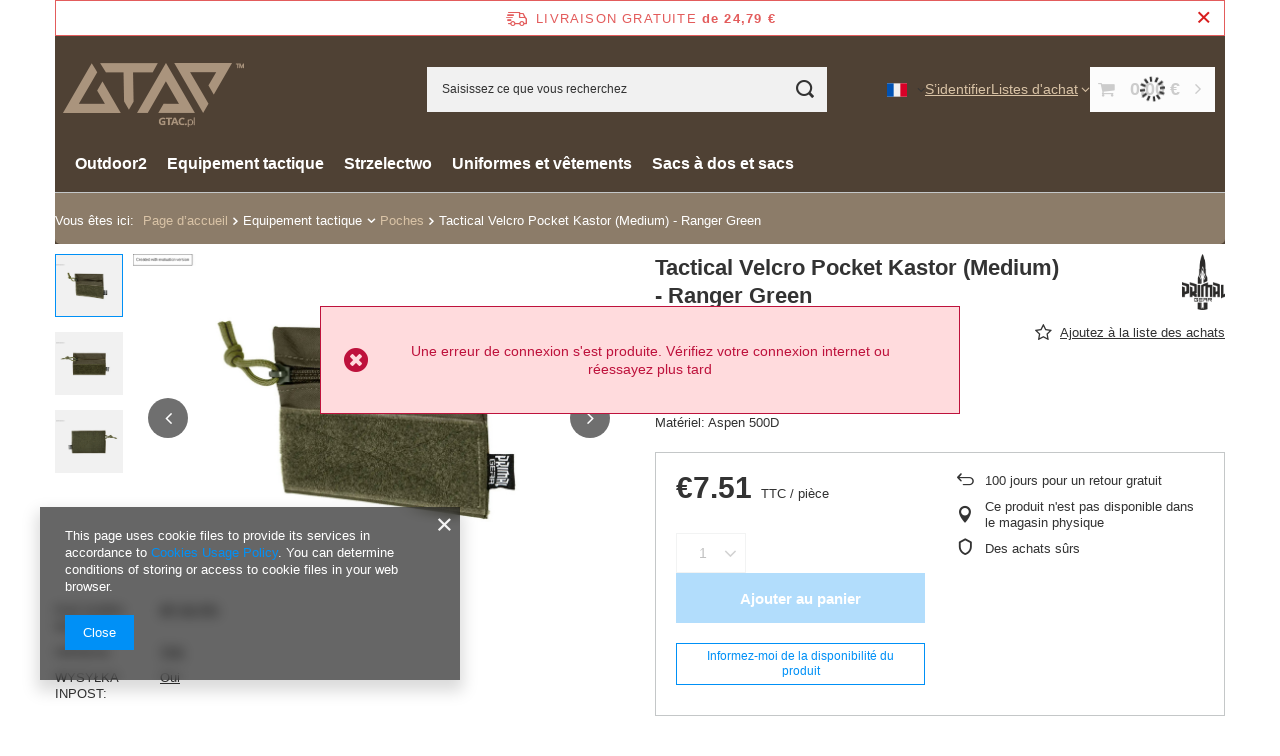

--- FILE ---
content_type: text/html; charset=utf-8
request_url: https://gtac.pl/product-fre-1152231829-Tactical-Velcro-Pocket-Kastor-Medium-Ranger-Green.html
body_size: 24650
content:
<!DOCTYPE html>
<html lang="fr" class="--freeShipping --vat --gross " ><head><link rel="preload" as="image" fetchpriority="high" href="/hpeciai/513f1e26ff586c44e70606e7a442b27c/fre_pm_Tactical-Velcro-Pocket-Kastor-Medium-Ranger-Green-1152231829_1.jpg"><meta name="viewport" content="initial-scale = 1.0, maximum-scale = 5.0, width=device-width, viewport-fit=cover"><meta http-equiv="Content-Type" content="text/html; charset=utf-8"><meta http-equiv="X-UA-Compatible" content="IE=edge"><title>Tactical Velcro Pocket Kastor (Medium) - Ranger Green  | Equipement tactique \ Poches | GTAC.pl - outdoor, tactical equipment and EDC in one place.</title><meta name="keywords" content='Tactical Velcro Pocket Kastor (Medium) - Ranger Green  Tactical Equipment Pouches Primal Gear  Couleur Olive Poids du produit [g] 25 Dystrybutor Odpowiedzialny w UE GF CORP Sp. Z o.o. Sp.k. ul. Jana Długosza 42-46 51-162 Wrocław Polska info@gfcorp.pl Kod modelu wytwórcy  BP-82-RG nethansa TAK WYSYŁKA INPOST Oui Producent odpowiedzialny w UE PRI-"GF CORP Sp. Z o.o. Sp.k. ul. Jana Długosza 42-46 51-162 Wrocław Polska info@gfcorp.pl" Type de montage Velcro  PRI-19-034295 PRI-19-034295 5902543984036 | Equipement tactique \ Poches | EDC, tactical equipment, outdoor, tourism, survival, hiking, apparel, gloves'><meta name="description" content="Tactical Velcro Pocket Kastor (Medium) - Ranger Green  | Nom du fabricant / marque: Primal Gear Couleur: Olive Poids du produit [g]: 25 Matériel: Aspen 500D  | Equipement tactique \ Poches | The best selection of tactical equipment. EDC gear, survival, outdoor. The biggest offer, the lowest prices."><link rel="icon" href="/gfx/fre/favicon.ico"><meta name="theme-color" content="#0090f6"><meta name="msapplication-navbutton-color" content="#0090f6"><meta name="apple-mobile-web-app-status-bar-style" content="#0090f6"><link rel="stylesheet" type="text/css" href="/gfx/fre/projector_style.css.gzip?r=1760446821"><style>
							#photos_slider[data-skeleton] .photos__link:before {
								padding-top: calc(min((666/999 * 100%), 666px));
							}
							@media (min-width: 979px) {.photos__slider[data-skeleton] .photos__figure:not(.--nav):first-child .photos__link {
								max-height: 666px;
							}}
						</style><script>var app_shop={urls:{prefix:'data="/gfx/'.replace('data="', '')+'fre/',graphql:'/graphql/v1/'},vars:{meta:{viewportContent:'initial-scale = 1.0, maximum-scale = 5.0, width=device-width, viewport-fit=cover'},priceType:'gross',priceTypeVat:true,productDeliveryTimeAndAvailabilityWithBasket:false,geoipCountryCode:'US',fairShopLogo: { enabled: false, image: '/gfx/standards/safe_light.svg'},currency:{id:'EUR',symbol:'€',country:'eu',format:'###,##0.00',beforeValue:false,space:true,decimalSeparator:',',groupingSeparator:' '},language:{id:'fre',symbol:'fr',name:'French'},omnibus:{enabled:true,rebateCodeActivate:false,hidePercentageDiscounts:false,},},txt:{priceTypeText:' TTC',},fn:{},fnrun:{},files:[],graphql:{}};const getCookieByName=(name)=>{const value=`; ${document.cookie}`;const parts = value.split(`; ${name}=`);if(parts.length === 2) return parts.pop().split(';').shift();return false;};if(getCookieByName('freeeshipping_clicked')){document.documentElement.classList.remove('--freeShipping');}if(getCookieByName('rabateCode_clicked')){document.documentElement.classList.remove('--rabateCode');}function hideClosedBars(){const closedBarsArray=JSON.parse(localStorage.getItem('closedBars'))||[];if(closedBarsArray.length){const styleElement=document.createElement('style');styleElement.textContent=`${closedBarsArray.map((el)=>`#${el}`).join(',')}{display:none !important;}`;document.head.appendChild(styleElement);}}hideClosedBars();</script><meta name="robots" content="index,follow"><meta name="rating" content="general"><meta name="Author" content="Gtac.pl based on IdoSell - the best online selling solutions for your e-store (www.idosell.com/shop).">
<!-- Begin LoginOptions html -->

<style>
#client_new_social .service_item[data-name="service_Apple"]:before, 
#cookie_login_social_more .service_item[data-name="service_Apple"]:before,
.oscop_contact .oscop_login__service[data-service="Apple"]:before {
    display: block;
    height: 2.6rem;
    content: url('/gfx/standards/apple.svg?r=1743165583');
}
.oscop_contact .oscop_login__service[data-service="Apple"]:before {
    height: auto;
    transform: scale(0.8);
}
#client_new_social .service_item[data-name="service_Apple"]:has(img.service_icon):before,
#cookie_login_social_more .service_item[data-name="service_Apple"]:has(img.service_icon):before,
.oscop_contact .oscop_login__service[data-service="Apple"]:has(img.service_icon):before {
    display: none;
}
</style>

<!-- End LoginOptions html -->

<!-- Open Graph -->
<meta property="og:type" content="website"><meta property="og:url" content="https://gtac.pl/product-fre-1152231829-Tactical-Velcro-Pocket-Kastor-Medium-Ranger-Green.html
"><meta property="og:title" content="Tactical Velcro Pocket Kastor (Medium) - Ranger Green"><meta property="og:description" content="Nom du fabricant / marque: Primal Gear
Couleur: Olive
Poids du produit [g]: 25
Matériel: Aspen 500D
"><meta property="og:site_name" content="Gtac.pl"><meta property="og:locale" content="fr_FR"><meta property="og:locale:alternate" content="pl_PL"><meta property="og:locale:alternate" content="en_GB"><meta property="og:locale:alternate" content="nl_NL"><meta property="og:locale:alternate" content="es_ES"><meta property="og:locale:alternate" content="cs_CZ"><meta property="og:image" content="https://gtac.pl/hpeciai/a9b7926774c031f7f731589a89bd4968/fre_pl_Tactical-Velcro-Pocket-Kastor-Medium-Ranger-Green-1152231829_1.jpg"><meta property="og:image:width" content="999"><meta property="og:image:height" content="666"><link rel="manifest" href="https://gtac.pl/data/include/pwa/15/manifest.json?t=3"><meta name="apple-mobile-web-app-capable" content="yes"><meta name="apple-mobile-web-app-status-bar-style" content="black"><meta name="apple-mobile-web-app-title" content="gtac.pl"><link rel="apple-touch-icon" href="/data/include/pwa/15/icon-128.png"><link rel="apple-touch-startup-image" href="/data/include/pwa/15/logo-512.png" /><meta name="msapplication-TileImage" content="/data/include/pwa/15/icon-144.png"><meta name="msapplication-TileColor" content="#2F3BA2"><meta name="msapplication-starturl" content="/"><script type="application/javascript">var _adblock = true;</script><script async src="/data/include/advertising.js"></script><script type="application/javascript">var statusPWA = {
                online: {
                    txt: "Connected to the Internet",
                    bg: "#5fa341"
                },
                offline: {
                    txt: "No Internet connection",
                    bg: "#eb5467"
                }
            }</script><script async type="application/javascript" src="/ajax/js/pwa_online_bar.js?v=1&r=6"></script><script >
window.dataLayer = window.dataLayer || [];
window.gtag = function gtag() {
dataLayer.push(arguments);
}
gtag('consent', 'default', {
'ad_storage': 'denied',
'analytics_storage': 'denied',
'ad_personalization': 'denied',
'ad_user_data': 'denied',
'wait_for_update': 500
});

gtag('set', 'ads_data_redaction', true);
</script><script  class='google_consent_mode_update'>
gtag('consent', 'update', {
'ad_storage': 'granted',
'analytics_storage': 'granted',
'ad_personalization': 'granted',
'ad_user_data': 'granted'
});
</script>
<!-- End Open Graph -->

<link rel="canonical" href="https://gtac.pl/product-fre-1152231829-Tactical-Velcro-Pocket-Kastor-Medium-Ranger-Green.html" />
<link rel="alternate" hreflang="cs" href="https://gtac.pl/product-cze-1152231829-Tactical-Velcro-Pocket-Kastor-Medium-Ranger-Green.html" />
<link rel="alternate" hreflang="nl" href="https://gtac.pl/product-dut-1152231829-Tactical-Velcro-Pocket-Kastor-Medium-Ranger-Green.html" />
<link rel="alternate" hreflang="en" href="https://gtac.pl/product-eng-1152231829-Tactical-Velcro-Pocket-Kastor-Medium-Ranger-Green.html" />
<link rel="alternate" hreflang="pl" href="https://gtac.pl/product-pol-1152231829-Taktyczna-kieszen-na-rzep-Kastor-Medium-Ranger-Green.html" />
<link rel="alternate" hreflang="es" href="https://gtac.pl/product-spa-1152231829-Tactical-Velcro-Pocket-Kastor-Medium-Ranger-Green.html" />
<link rel="alternate" hreflang="fr" href="https://gtac.pl/product-fre-1152231829-Tactical-Velcro-Pocket-Kastor-Medium-Ranger-Green.html" />

<!-- Begin additional html or js -->


<!--174|15|130-->
<style type="text/css">
div.img_watermark {
    background: url('/data/include/cms/znakwodny/znaki-wodne1.png') no-repeat center center !important;
    width: 100%;
    height: 100%;
    position: absolute;
    top: 0;
    left: 0;
    cursor: pointer;
}
#show_popup_photo_sub_watermark {
background: url('/data/include/cms/znakwodny/znaki-wodne1.png') no-repeat center center !important;
}
</style>
<!--171|15|129-->
<style type="text/css">
#header {
background-color: #4f4134 !important;
}
#projector_price_srp_wrapper {
display:none !important;
}

#logo {
background: #4f4134 !important;
}
#menu_basket {
background:  #4f4134 !important;
}

#menu_basket_info {
background: #4f4134 !important;
}

#menu_top {
padding-left:10px !important;
padding-right:10px !important;
}

i.icon-shopping-cart, i.icon-eye-open {
font-family: fontello !important;
}

</style>
<!--149|15|111-->
<script>$(document).ready(function()
{
    $("html").mouseup(function(e)
    {
        var subject = $(".menu_settings_panel"); 

        if(e.target.id != subject.attr('id') && !subject.has(e.target).length)
        {
            subject.fadeOut();
        }
    });
});  

$(document).ready(function(){
   $(".menu_settings_toggle").click(function(event){
     $(".menu_settings_panel").show();
   });
 });</script>
<!--186|15|111-->
<script>$(document).ready(function()
{
    $("html").mouseup(function(e)
    {
        var subject = $("#tln2_wrap"); 
        var subject2 = $("#twsshadow2_bg");
        var subject3 = $("#topLayerBackDrop");
        var subject4 = $("#tws_s_0");
        var subject5 = $("#twsshadow2_bg");
        var subject6 = $("#topLayerBackDrop");
        var subject7 = $("#tws_i_0");

        if(e.target.id != subject.attr('id') && !subject.has(e.target).length)
        {
            subject.fadeOut();
            subject2.fadeOut();
            subject3.fadeOut();
            subject4.fadeOut();
            subject5.fadeOut();
            subject6.fadeOut();
            subject7.fadeOut();
        }
    });
});  </script>
<!--196|15|144-->
<style>
div.menu_settings_wrapper {
font-size: 0.8em !important;
}
#menu_categories {
text-align: center !important;
}

.level_1 {
z-index: 13 !important;
}

a.to_card {
background: #4f4134 !important;
}

</style>
<!--203|15|149-->
<script>
$(function()
{
$('a[rel="hot2"]').addClass("active");
$('a[rel="hot1"]').removeClass("active");
$('a[rel="hot2"]').focus();
$(".hot2", window.parent.document).css(
        "display" , "block"
        );
$(".hot1", window.parent.document).css(
        "display" , "none !important"
        );
});
</script>
<!--255|15|179-->
<style type="text/css">

.bx-pager-link.active {
    background: #c69c6c !important;
    border: 1px #c69c6c solid !important;
}

.bx-pager-item a:hover {
    background: #c69c6c !important;
    border: 1px #c69c6c solid !important;
}

</style>
<!--256|15|179-->
<style type="text/css">

a[rel="hot1"] {
display:none !important;
}

.menu_settings_ba3, .gb-flag, .menu_settings_bar2 {
display:none !important;
}

.newsletter_title, #menu_newsletter {
background: #4f4134 !important;
}

.leftpadding:after {
border-color: transparent transparent transparent #4f4134 !important;
}

.add_newsletter {
background: #c69c6c !important;
color: #4f4134 !important;
}

.newsletter_title span {
color: #c69c6c !important;
}

.add_newsletter:before {
border-color: transparent #f4f1ec transparent transparent !important;
}

#projector_price_srp_wrapper {
display:none !important;

#menu_basket a, #header a, .favorite_products, .menu_settings_wrapper, #menu_basket_info {
color: #c69c6c !important;
}

#menu_top {
filter: alpha(opacity=0);
}

.date{
border-radius: 0 !important;
}

</style>
<!--257|15|180-->
<style type="text/css">
.return_description {
display: none !important;
}
</style>
<!--302|15|214-->
<meta name="google-site-verification" content="yMWxiygR19Jj1ZDv0lUviOtTHIQ38nWo04maX7nFhd4" />
<meta name="google-site-verification" content="thYEjmJDNAxBBElUm0_68gmuvM2TJq4NLCi2jRtg0s8" />

<!-- End additional html or js -->
<script>(function(w,d,s,i,dl){w._ceneo = w._ceneo || function () {
w._ceneo.e = w._ceneo.e || []; w._ceneo.e.push(arguments); };
w._ceneo.e = w._ceneo.e || [];dl=dl===undefined?"dataLayer":dl;
const f = d.getElementsByTagName(s)[0], j = d.createElement(s); j.defer = true;
j.src = "https://ssl.ceneo.pl/ct/v5/script.js?accountGuid=" + i + "&t=" +
Date.now() + (dl ? "&dl=" + dl : ""); f.parentNode.insertBefore(j, f);
})(window, document, "script", "af64583f-bf5f-4fda-89b7-f31b25a7d816");</script>
                <script>
                if (window.ApplePaySession && window.ApplePaySession.canMakePayments()) {
                    var applePayAvailabilityExpires = new Date();
                    applePayAvailabilityExpires.setTime(applePayAvailabilityExpires.getTime() + 2592000000); //30 days
                    document.cookie = 'applePayAvailability=yes; expires=' + applePayAvailabilityExpires.toUTCString() + '; path=/;secure;'
                    var scriptAppleJs = document.createElement('script');
                    scriptAppleJs.src = "/ajax/js/apple.js?v=3";
                    if (document.readyState === "interactive" || document.readyState === "complete") {
                          document.body.append(scriptAppleJs);
                    } else {
                        document.addEventListener("DOMContentLoaded", () => {
                            document.body.append(scriptAppleJs);
                        });  
                    }
                } else {
                    document.cookie = 'applePayAvailability=no; path=/;secure;'
                }
                </script>
                <script>let paypalDate = new Date();
                    paypalDate.setTime(paypalDate.getTime() + 86400000);
                    document.cookie = 'payPalAvailability_EUR=-1; expires=' + paypalDate.getTime() + '; path=/; secure';
                </script></head><body><div id="container" class="projector_page container max-width-1200"><header class=""><script class="ajaxLoad">app_shop.vars.vat_registered="true";app_shop.vars.currency_format="###,##0.00";app_shop.vars.currency_before_value=false;app_shop.vars.currency_space=true;app_shop.vars.symbol="€";app_shop.vars.id="EUR";app_shop.vars.baseurl="http://gtac.pl/";app_shop.vars.sslurl="https://gtac.pl/";app_shop.vars.curr_url="%2Fproduct-fre-1152231829-Tactical-Velcro-Pocket-Kastor-Medium-Ranger-Green.html";var currency_decimal_separator=',';var currency_grouping_separator=' ';app_shop.vars.blacklist_extension=["exe","com","swf","js","php"];app_shop.vars.blacklist_mime=["application/javascript","application/octet-stream","message/http","text/javascript","application/x-deb","application/x-javascript","application/x-shockwave-flash","application/x-msdownload"];app_shop.urls.contact="/contact-fre.html";</script><div id="viewType" style="display:none"></div><div id="menu_skip" class="menu_skip"><a href="#layout" class="btn --outline --medium menu_skip__link --layout">Aller au contenu de la page</a><a href="#menu_categories" class="btn --outline --medium menu_skip__link --menu">Przejdź do kategorii</a></div><div id="freeShipping" class="freeShipping"><span class="freeShipping__info">Livraison gratuite</span><strong class="freeShipping__val">
				de 
				24,79 €</strong><a href="" class="freeShipping__close" aria-label="Fermer la barre d'information"></a></div><div id="logo" class="d-flex align-items-center"><a href="https://gtac.pl/main-fre.html" target="_self" aria-label="Logo de la boutique"><img src="/data/gfx/mask/fre/logo_15_big.png" alt="Gunfire" width="196" height="75"></a></div><form action="https://gtac.pl/search.php" method="get" id="menu_search" class="menu_search"><a href="#showSearchForm" class="menu_search__mobile" aria-label="Rechercher"></a><div class="menu_search__block"><div class="menu_search__item --input"><input class="menu_search__input" type="text" name="text" autocomplete="off" placeholder="Saisissez ce que vous recherchez" aria-label="Saisissez ce que vous recherchez"><button class="menu_search__submit" type="submit" aria-label="Rechercher"></button></div><div class="menu_search__item --results search_result"></div></div></form><div id="menu_top" class="menu_top"><div id="menu_settings" class="align-items-center justify-content-center justify-content-lg-end"><div class="open_trigger" tabindex="0" aria-label="Kliknij, aby zmienić język, walutę, kraj dostawy"><span class="d-none d-md-inline-block flag flag_fre"></span><div class="menu_settings_wrapper d-md-none"><div class="menu_settings_inline"><div class="menu_settings_header">
									Langue et devise :
								</div><div class="menu_settings_content"><span class="menu_settings_flag flag flag_fre"></span><strong class="menu_settings_value"><span class="menu_settings_language">fr</span><span> | </span><span class="menu_settings_currency">€</span></strong></div></div><div class="menu_settings_inline"><div class="menu_settings_header">
									Livraison à:
								</div><div class="menu_settings_content"><strong class="menu_settings_value">Pologne</strong></div></div></div><i class="icon-angle-down d-none d-md-inline-block"></i></div><form action="https://gtac.pl/settings.php" method="post"><ul><li><div class="form-group"><span class="menu_settings_lang_label">Langue</span><div class="radio"><label><input type="radio" name="lang" value="pol"><span class="flag flag_pol"></span><span>pl</span></label></div><div class="radio"><label><input type="radio" name="lang" value="eng"><span class="flag flag_eng"></span><span>en</span></label></div><div class="radio"><label><input type="radio" name="lang" checked value="fre"><span class="flag flag_fre"></span><span>fr</span></label></div><div class="radio"><label><input type="radio" name="lang" value="dut"><span class="flag flag_dut"></span><span>nl</span></label></div><div class="radio"><label><input type="radio" name="lang" value="cze"><span class="flag flag_cze"></span><span>cs</span></label></div></div></li><li><div class="form-group"><span for="menu_settings_curr">Devise</span><div class="select-after"><select class="form-control" name="curr" id="menu_settings_curr" aria-label="Devise"><option value="PLN">PLN (1 € = 3.9942PLN)
																</option><option value="EUR" selected>€</option><option value="GBP">£ (1 € = 0.8604£)
																</option><option value="CZK">Kč (1 € = 24.9482Kč)
																</option><option value="HUF">Ft (1 € = 4.0191Ft)
																</option></select></div></div><div class="form-group"><span for="menu_settings_country">Livraison à</span><div class="select-after"><select class="form-control" name="country" id="menu_settings_country" aria-label="Livraison à"><option value="1143020143">Allemagne</option><option value="1143020016">Autriche</option><option value="1143020022">Belgique</option><option value="1143020033">Bulgarie</option><option value="1143020038">Croatie</option><option value="1143020042">Danemark</option><option value="1143020075">Espagne</option><option value="1143020051">Estonie</option><option value="1143020056">Finlande</option><option value="1143020057">France</option><option value="1143020062">Grèce</option><option value="1143020217">Hongrie</option><option value="1143020083">Irlande</option><option value="1170044718">Irlande du Nord</option><option value="1143020220">Italie</option><option value="1143020118">Lettonie</option><option value="1143020116">Lituanie</option><option value="1143020117">Luxembourg</option><option value="1143020135">Monaco</option><option value="1143020149">Norvège</option><option value="1143020076">Pays-Bas</option><option selected value="1143020003">Pologne</option><option value="1143020163">Portugal</option><option value="1143020041">République Tchèque</option><option value="1143020169">Roumanie</option><option value="1143020182">Slovaquie</option><option value="1143020183">Slovénie</option><option value="1143020193">Suède</option><option value="1143020192">Suisse</option></select></div></div></li><li class="buttons"><button class="btn --solid --large" type="submit">
									Appliquer les modifications
								</button></li></ul></form></div><div class="account_links"><a class="account_links__item" href="https://gtac.pl/login.php"><span class="account_links__text --logged-out">S’identifier</span></a></div><div class="shopping_list_top" data-empty="true"><a href="https://gtac.pl/fr/shoppinglist/" class="wishlist_link slt_link --empty" aria-label="Listes d'achat"><span class="slt_link__text">Listes d'achat</span></a><div class="slt_lists"><ul class="slt_lists__nav"><li class="slt_lists__nav_item" data-list_skeleton="true" data-list_id="true" data-shared="true"><a href="#" class="slt_lists__nav_link" data-list_href="true"><span class="slt_lists__nav_name" data-list_name="true"></span><span class="slt_lists__count" data-list_count="true">0</span></a></li><li class="slt_lists__nav_item --empty"><a class="slt_lists__nav_link --empty" href="https://gtac.pl/fr/shoppinglist/"><span class="slt_lists__nav_name" data-list_name="true">Liste d'achats</span><span class="slt_lists__count" data-list_count="true">0</span></a></li></ul></div></div><div id="menu_basket" class="topBasket --skeleton"><a href="/basketedit.php" class="topBasket__sub" aria-label="Valeur du panier: 0,00 €"><span class="badge badge-info" aria-hidden="true"></span><strong class="topBasket__price">0,00 €</strong></a><div class="topBasket__details --products" style="display: none;"><div class="topBasket__block --labels"><span class="topBasket__item --name">Produit</span><span class="topBasket__item --sum">Quantité</span><span class="topBasket__item --prices">Prix</span></div><div class="topBasket__block --products"></div></div><div class="topBasket__details --shipping" style="display: none;"><span class="topBasket__name">Frais de livraison à partir de</span><span id="shipppingCost"></span></div><script>
				app_shop.vars.cache_html = true;
			</script></div></div><nav id="menu_categories" class="wide" aria-label="Kategorie główne"><button type="button" class="navbar-toggler" aria-label="Menu"><i class="icon-reorder"></i></button><div class="navbar-collapse" id="menu_navbar"><ul class="navbar-nav mx-md-n2"><li class="nav-item"><span class="nav-link-wrapper"><a  href="/fre_m_Outdoor2-11306.html" target="_self" title="Outdoor2" class="nav-link --l1" >Outdoor2</a><button class="nav-link-expand" type="button" aria-label="Outdoor2, Menu"></button></span><ul class="navbar-subnav"><li class="nav-header"><a href="#backLink" class="nav-header__backLink" aria-label="Retour"><i class="icon-angle-left"></i></a><a  href="/fre_m_Outdoor2-11306.html" target="_self" title="Outdoor2" class="nav-link --l1" >Outdoor2</a></li><li class="nav-item"><a  href="/fre_m_Outdoor2_Latarki-11309.html" target="_self" title="Latarki" class="nav-link --l2" >Latarki</a><ul class="navbar-subsubnav"><li class="nav-header"><a href="#backLink" class="nav-header__backLink" aria-label="Retour"><i class="icon-angle-left"></i></a><a  href="/fre_m_Outdoor2_Latarki-11309.html" target="_self" title="Latarki" class="nav-link --l2" >Latarki</a></li><li class="nav-item"><a  href="/fre_m_Outdoor2_Latarki_Latarki-11310.html" target="_self" title="Latarki" class="nav-link --l3" >Latarki</a></li><li class="nav-item"><a  href="/fre_m_Outdoor2_Latarki_Akcesoria-11311.html" target="_self" title="Akcesoria" class="nav-link --l3" >Akcesoria</a></li></ul></li><li class="nav-item empty"><a  href="/fre_m_Outdoor2_Survival-11308.html" target="_self" title="Survival" class="nav-link --l2" >Survival</a></li></ul></li><li class="nav-item nav-open"><span class="nav-link-wrapper"><a  href="/fre_m_Equipement-tactique-11181.html" target="_self" title="Equipement tactique" class="nav-link --l1 active" >Equipement tactique</a><button class="nav-link-expand" type="button" aria-label="Equipement tactique, Menu"></button></span><ul class="navbar-subnav"><li class="nav-header"><a href="#backLink" class="nav-header__backLink" aria-label="Retour"><i class="icon-angle-left"></i></a><a  href="/fre_m_Equipement-tactique-11181.html" target="_self" title="Equipement tactique" class="nav-link --l1 active" >Equipement tactique</a></li><li class="nav-item"><a  href="/fre_m_Equipement-tactique_Lunettes-et-masques-11196.html" target="_self" title="Lunettes et masques" class="nav-link --l2" >Lunettes et masques</a><ul class="navbar-subsubnav"><li class="nav-header"><a href="#backLink" class="nav-header__backLink" aria-label="Retour"><i class="icon-angle-left"></i></a><a  href="/fre_m_Equipement-tactique_Lunettes-et-masques-11196.html" target="_self" title="Lunettes et masques" class="nav-link --l2" >Lunettes et masques</a></li><li class="nav-item"><a  href="/fre_m_Equipement-tactique_Lunettes-et-masques_Glasses-11216.html" target="_self" title="Glasses" class="nav-link --l3" >Glasses</a></li><li class="nav-item"><a  href="/fre_m_Equipement-tactique_Lunettes-et-masques_Gogle-11258.html" target="_self" title="Gogle" class="nav-link --l3" >Gogle</a></li><li class="nav-item"><a  href="/fre_m_Equipement-tactique_Lunettes-et-masques_Others-11217.html" target="_self" title="Others" class="nav-link --l3" >Others</a></li></ul></li><li class="nav-item empty"><a  href="/fre_m_Equipement-tactique_Masques-11192.html" target="_self" title="Masques" class="nav-link --l2" >Masques</a></li><li class="nav-item empty"><a  href="/fre_m_Equipement-tactique_Casques-et-accessoires-11188.html" target="_self" title="Casques et accessoires" class="nav-link --l2" >Casques et accessoires</a></li><li class="nav-item empty"><a  href="/fre_m_Equipement-tactique_Genouilleres-et-coudieres-11189.html" target="_self" title="Genouillères et coudières" class="nav-link --l2" >Genouillères et coudières</a></li><li class="nav-item empty"><a  href="/fre_m_Equipement-tactique_Gants-11212.html" target="_self" title="Gants" class="nav-link --l2" >Gants</a></li><li class="nav-item empty"><a  href="/fre_m_Equipement-tactique_Ceintures-et-bretelles-11291.html" target="_self" title="Ceintures et bretelles" class="nav-link --l2" >Ceintures et bretelles</a></li><li class="nav-item empty"><a  href="/fre_m_Equipement-tactique_Vestes-tactiques-11183.html" target="_self" title="Vestes tactiques" class="nav-link --l2" >Vestes tactiques</a></li><li class="nav-item nav-open empty"><a  href="/fre_m_Equipement-tactique_Poches-11191.html" target="_self" title="Poches" class="nav-link --l2 active" >Poches</a></li><li class="nav-item empty"><a  href="/fre_m_Equipement-tactique_Holsters-11182.html" target="_self" title="Holsters" class="nav-link --l2" >Holsters</a></li><li class="nav-item empty"><a  href="/fre_m_Equipement-tactique_Sac-et-housses-pour-repliques-11185.html" target="_self" title="Sac et housses pour répliques" class="nav-link --l2" >Sac et housses pour répliques</a></li><li class="nav-item"><a  href="/fre_m_Equipement-tactique_Systemes-dhydratation-11194.html" target="_self" title="Systèmes d'hydratation" class="nav-link --l2" >Systèmes d'hydratation</a><ul class="navbar-subsubnav"><li class="nav-header"><a href="#backLink" class="nav-header__backLink" aria-label="Retour"><i class="icon-angle-left"></i></a><a  href="/fre_m_Equipement-tactique_Systemes-dhydratation-11194.html" target="_self" title="Systèmes d'hydratation" class="nav-link --l2" >Systèmes d'hydratation</a></li><li class="nav-item"><a  href="/fre_m_Equipement-tactique_Systemes-dhydratation_Mocoveho-mechyre-11269.html" target="_self" title="Močového měchýře" class="nav-link --l3" >Močového měchýře</a></li><li class="nav-item"><a  href="/fre_m_Equipement-tactique_Systemes-dhydratation_Water-bag-covers-11215.html" target="_self" title="Water bag covers" class="nav-link --l3" >Water bag covers</a></li><li class="nav-item"><a  href="/fre_m_Equipement-tactique_Systemes-dhydratation_Zestawy-11292.html" target="_self" title="Zestawy" class="nav-link --l3" >Zestawy</a></li></ul></li><li class="nav-item"><a  href="/fre_m_Equipement-tactique_Sangles-et-attache-sangles-11186.html" target="_self" title="Sangles et attache-sangles" class="nav-link --l2" >Sangles et attache-sangles</a><ul class="navbar-subsubnav"><li class="nav-header"><a href="#backLink" class="nav-header__backLink" aria-label="Retour"><i class="icon-angle-left"></i></a><a  href="/fre_m_Equipement-tactique_Sangles-et-attache-sangles-11186.html" target="_self" title="Sangles et attache-sangles" class="nav-link --l2" >Sangles et attache-sangles</a></li><li class="nav-item"><a  href="/fre_m_Equipement-tactique_Sangles-et-attache-sangles_Pasy-zawieszenia-11286.html" target="_self" title="Pasy/zawieszenia" class="nav-link --l3" >Pasy/zawieszenia</a></li><li class="nav-item"><a  href="/fre_m_Equipement-tactique_Sangles-et-attache-sangles_Akcesoria-11287.html" target="_self" title="Akcesoria" class="nav-link --l3" >Akcesoria</a></li></ul></li><li class="nav-item empty"><a  href="/fre_m_Equipement-tactique_Radios-et-accessoires-11193.html" target="_self" title="Radios et accessoires" class="nav-link --l2" >Radios et accessoires</a></li><li class="nav-item empty"><a  href="/fre_m_Equipement-tactique_Patches-11195.html" target="_self" title="Patches" class="nav-link --l2" >Patches</a></li><li class="nav-item empty"><a  href="/fre_m_Equipement-tactique_Divers-11187.html" target="_self" title="Divers" class="nav-link --l2" >Divers</a></li><li class="nav-item"><a  href="/fre_m_Equipement-tactique_Kamery-sportowe-17128.html" target="_self" title="Kamery sportowe" class="nav-link --l2" >Kamery sportowe</a><ul class="navbar-subsubnav"><li class="nav-header"><a href="#backLink" class="nav-header__backLink" aria-label="Retour"><i class="icon-angle-left"></i></a><a  href="/fre_m_Equipement-tactique_Kamery-sportowe-17128.html" target="_self" title="Kamery sportowe" class="nav-link --l2" >Kamery sportowe</a></li><li class="nav-item"><a  href="/fre_m_Equipement-tactique_Kamery-sportowe_Akcesoria-do-kamer-typu-GoPro-17130.html" target="_self" title="Akcesoria do kamer typu GoPro" class="nav-link --l3" >Akcesoria do kamer typu GoPro</a></li></ul></li></ul></li><li class="nav-item"><span class="nav-link-wrapper"><a  href="/fre_m_Strzelectwo-11315.html" target="_self" title="Strzelectwo" class="nav-link --l1" >Strzelectwo</a><button class="nav-link-expand" type="button" aria-label="Strzelectwo, Menu"></button></span><ul class="navbar-subnav"><li class="nav-header"><a href="#backLink" class="nav-header__backLink" aria-label="Retour"><i class="icon-angle-left"></i></a><a  href="/fre_m_Strzelectwo-11315.html" target="_self" title="Strzelectwo" class="nav-link --l1" >Strzelectwo</a></li><li class="nav-item empty"><a  href="/fre_m_Strzelectwo_Kamizelki-11316.html" target="_self" title="Kamizelki" class="nav-link --l2" >Kamizelki</a></li><li class="nav-item"><a  href="/fre_m_Strzelectwo_Ladownice-11317.html" target="_self" title="Ładownice" class="nav-link --l2" >Ładownice</a><ul class="navbar-subsubnav"><li class="nav-header"><a href="#backLink" class="nav-header__backLink" aria-label="Retour"><i class="icon-angle-left"></i></a><a  href="/fre_m_Strzelectwo_Ladownice-11317.html" target="_self" title="Ładownice" class="nav-link --l2" >Ładownice</a></li><li class="nav-item"><a  href="/fre_m_Strzelectwo_Ladownice_Pistoletowe-11329.html" target="_self" title="Pistoletowe" class="nav-link --l3" >Pistoletowe</a></li><li class="nav-item"><a  href="/fre_m_Strzelectwo_Ladownice_Karabinowe-11330.html" target="_self" title="Karabinowe" class="nav-link --l3" >Karabinowe</a></li><li class="nav-item"><a  href="/fre_m_Strzelectwo_Ladownice_Do-strzelb-11331.html" target="_self" title="Do strzelb" class="nav-link --l3" >Do strzelb</a></li><li class="nav-item"><a  href="/fre_m_Strzelectwo_Ladownice_Panele-udowe-11332.html" target="_self" title="Panele udowe" class="nav-link --l3" >Panele udowe</a></li><li class="nav-item"><a  href="/fre_m_Strzelectwo_Ladownice_Akcesoria-11333.html" target="_self" title="Akcesoria" class="nav-link --l3" >Akcesoria</a></li><li class="nav-item"><a  href="/fre_m_Strzelectwo_Ladownice_Worki-zrzutowe-11370.html" target="_self" title="Worki zrzutowe" class="nav-link --l3" >Worki zrzutowe</a></li></ul></li><li class="nav-item"><a  href="/fre_m_Strzelectwo_Torby-i-pokrowce-na-bron-11318.html" target="_self" title="Torby i pokrowce na broń" class="nav-link --l2" >Torby i pokrowce na broń</a><ul class="navbar-subsubnav"><li class="nav-header"><a href="#backLink" class="nav-header__backLink" aria-label="Retour"><i class="icon-angle-left"></i></a><a  href="/fre_m_Strzelectwo_Torby-i-pokrowce-na-bron-11318.html" target="_self" title="Torby i pokrowce na broń" class="nav-link --l2" >Torby i pokrowce na broń</a></li><li class="nav-item"><a  href="/fre_m_Strzelectwo_Torby-i-pokrowce-na-bron_Torby-11334.html" target="_self" title="Torby" class="nav-link --l3" >Torby</a></li><li class="nav-item"><a  href="/fre_m_Strzelectwo_Torby-i-pokrowce-na-bron_Pokrowce-11335.html" target="_self" title="Pokrowce" class="nav-link --l3" >Pokrowce</a></li></ul></li><li class="nav-item empty"><a  href="/fre_m_Strzelectwo_Pozostale-11320.html" target="_self" title="Pozostałe" class="nav-link --l2" >Pozostałe</a></li><li class="nav-item"><a  href="/fre_m_Strzelectwo_Zawieszenia-do-broni-11319.html" target="_self" title="Zawieszenia do broni" class="nav-link --l2" >Zawieszenia do broni</a><ul class="navbar-subsubnav"><li class="nav-header"><a href="#backLink" class="nav-header__backLink" aria-label="Retour"><i class="icon-angle-left"></i></a><a  href="/fre_m_Strzelectwo_Zawieszenia-do-broni-11319.html" target="_self" title="Zawieszenia do broni" class="nav-link --l2" >Zawieszenia do broni</a></li><li class="nav-item"><a  href="/fre_m_Strzelectwo_Zawieszenia-do-broni_Jednopunktowe-11336.html" target="_self" title="Jednopunktowe" class="nav-link --l3" >Jednopunktowe</a></li><li class="nav-item"><a  href="/fre_m_Strzelectwo_Zawieszenia-do-broni_Dwupunktowe-11337.html" target="_self" title="Dwupunktowe" class="nav-link --l3" >Dwupunktowe</a></li></ul></li><li class="nav-item"><a  href="/fre_m_Strzelectwo_Odziez-11323.html" target="_self" title="Odzież" class="nav-link --l2" >Odzież</a><ul class="navbar-subsubnav"><li class="nav-header"><a href="#backLink" class="nav-header__backLink" aria-label="Retour"><i class="icon-angle-left"></i></a><a  href="/fre_m_Strzelectwo_Odziez-11323.html" target="_self" title="Odzież" class="nav-link --l2" >Odzież</a></li><li class="nav-item"><a  href="/fre_m_Strzelectwo_Odziez_Rekawice-11347.html" target="_self" title="Rękawice" class="nav-link --l3" >Rękawice</a></li><li class="nav-item"><a  href="/fre_m_Strzelectwo_Odziez_Spodnie-11348.html" target="_self" title="Spodnie" class="nav-link --l3" >Spodnie</a></li><li class="nav-item"><a  href="/fre_m_Strzelectwo_Odziez_Mundury-11349.html" target="_self" title="Mundury" class="nav-link --l3" >Mundury</a></li><li class="nav-item"><a  href="/fre_m_Strzelectwo_Odziez_Nakrycia-glowy-11350.html" target="_self" title="Nakrycia głowy" class="nav-link --l3" >Nakrycia głowy</a></li><li class="nav-item"><a  href="/fre_m_Strzelectwo_Odziez_Koszulki-11352.html" target="_self" title="Koszulki" class="nav-link --l3" >Koszulki</a></li><li class="nav-item"><a  href="/fre_m_Strzelectwo_Odziez_Naszywki-11353.html" target="_self" title="Naszywki" class="nav-link --l3" >Naszywki</a></li><li class="nav-item"><a  href="/fre_m_Strzelectwo_Odziez_Kurtki-i-bluzy-11377.html" target="_self" title="Kurtki i bluzy" class="nav-link --l3" >Kurtki i bluzy</a></li><li class="nav-item"><a  href="/fre_m_Strzelectwo_Odziez_Odziez-termoaktywna-11378.html" target="_self" title="Odzież termoaktywna" class="nav-link --l3" >Odzież termoaktywna</a></li></ul></li><li class="nav-item"><a  href="/fre_m_Strzelectwo_Pasy-11324.html" target="_self" title="Pasy" class="nav-link --l2" >Pasy</a><ul class="navbar-subsubnav"><li class="nav-header"><a href="#backLink" class="nav-header__backLink" aria-label="Retour"><i class="icon-angle-left"></i></a><a  href="/fre_m_Strzelectwo_Pasy-11324.html" target="_self" title="Pasy" class="nav-link --l2" >Pasy</a></li><li class="nav-item"><a  href="/fre_m_Strzelectwo_Pasy_Pasy-oporzadzeniowe-11354.html" target="_self" title="Pasy oporządzeniowe" class="nav-link --l3" >Pasy oporządzeniowe</a></li><li class="nav-item"><a  href="/fre_m_Strzelectwo_Pasy_Paski-11355.html" target="_self" title="Paski" class="nav-link --l3" >Paski</a></li></ul></li><li class="nav-item"><a  href="/fre_m_Strzelectwo_Kabury-11325.html" target="_self" title="Kabury" class="nav-link --l2" >Kabury</a><ul class="navbar-subsubnav"><li class="nav-header"><a href="#backLink" class="nav-header__backLink" aria-label="Retour"><i class="icon-angle-left"></i></a><a  href="/fre_m_Strzelectwo_Kabury-11325.html" target="_self" title="Kabury" class="nav-link --l2" >Kabury</a></li><li class="nav-item"><a  href="/fre_m_Strzelectwo_Kabury_Materialowe-11356.html" target="_self" title="Materiałowe" class="nav-link --l3" >Materiałowe</a></li><li class="nav-item"><a  href="/fre_m_Strzelectwo_Kabury_Kompozytowe-11358.html" target="_self" title="Kompozytowe" class="nav-link --l3" >Kompozytowe</a></li><li class="nav-item"><a  href="/fre_m_Strzelectwo_Kabury_Na-pas-11359.html" target="_self" title="Na pas" class="nav-link --l3" >Na pas</a></li></ul></li><li class="nav-item"><a  href="/fre_m_Strzelectwo_Okulary-gogle-11326.html" target="_self" title="Okulary/gogle" class="nav-link --l2" >Okulary/gogle</a><ul class="navbar-subsubnav"><li class="nav-header"><a href="#backLink" class="nav-header__backLink" aria-label="Retour"><i class="icon-angle-left"></i></a><a  href="/fre_m_Strzelectwo_Okulary-gogle-11326.html" target="_self" title="Okulary/gogle" class="nav-link --l2" >Okulary/gogle</a></li><li class="nav-item"><a  href="/fre_m_Strzelectwo_Okulary-gogle_Okulary-11361.html" target="_self" title="Okulary" class="nav-link --l3" >Okulary</a></li><li class="nav-item"><a  href="/fre_m_Strzelectwo_Okulary-gogle_Gogle-11362.html" target="_self" title="Gogle" class="nav-link --l3" >Gogle</a></li><li class="nav-item"><a  href="/fre_m_Strzelectwo_Okulary-gogle_Akcesoria-11363.html" target="_self" title="Akcesoria" class="nav-link --l3" >Akcesoria</a></li></ul></li><li class="nav-item"><a  href="/fre_m_Strzelectwo_Latarki-11327.html" target="_self" title="Latarki" class="nav-link --l2" >Latarki</a><ul class="navbar-subsubnav"><li class="nav-header"><a href="#backLink" class="nav-header__backLink" aria-label="Retour"><i class="icon-angle-left"></i></a><a  href="/fre_m_Strzelectwo_Latarki-11327.html" target="_self" title="Latarki" class="nav-link --l2" >Latarki</a></li><li class="nav-item"><a  href="/fre_m_Strzelectwo_Latarki_Latarki-11364.html" target="_self" title="Latarki" class="nav-link --l3" >Latarki</a></li><li class="nav-item"><a  href="/fre_m_Strzelectwo_Latarki_Akcesoria-11365.html" target="_self" title="Akcesoria" class="nav-link --l3" >Akcesoria</a></li></ul></li><li class="nav-item"><a  href="/fre_m_Strzelectwo_Ochronniki-sluchu-11328.html" target="_self" title="Ochronniki słuchu" class="nav-link --l2" >Ochronniki słuchu</a><ul class="navbar-subsubnav"><li class="nav-header"><a href="#backLink" class="nav-header__backLink" aria-label="Retour"><i class="icon-angle-left"></i></a><a  href="/fre_m_Strzelectwo_Ochronniki-sluchu-11328.html" target="_self" title="Ochronniki słuchu" class="nav-link --l2" >Ochronniki słuchu</a></li><li class="nav-item"><a  href="/fre_m_Strzelectwo_Ochronniki-sluchu_Aktywne-11366.html" target="_self" title="Aktywne" class="nav-link --l3" >Aktywne</a></li><li class="nav-item"><a  href="/fre_m_Strzelectwo_Ochronniki-sluchu_Pasywne-11367.html" target="_self" title="Pasywne" class="nav-link --l3" >Pasywne</a></li><li class="nav-item"><a  href="/fre_m_Strzelectwo_Ochronniki-sluchu_Zatyczki-11368.html" target="_self" title="Zatyczki" class="nav-link --l3" >Zatyczki</a></li><li class="nav-item"><a  href="/fre_m_Strzelectwo_Ochronniki-sluchu_Akcesoria-11369.html" target="_self" title="Akcesoria" class="nav-link --l3" >Akcesoria</a></li></ul></li></ul></li><li class="nav-item"><span class="nav-link-wrapper"><a  href="/fre_m_Uniformes-et-vetements-11184.html" target="_self" title="Uniformes et vêtements" class="nav-link --l1" >Uniformes et vêtements</a><button class="nav-link-expand" type="button" aria-label="Uniformes et vêtements, Menu"></button></span><ul class="navbar-subnav"><li class="nav-header"><a href="#backLink" class="nav-header__backLink" aria-label="Retour"><i class="icon-angle-left"></i></a><a  href="/fre_m_Uniformes-et-vetements-11184.html" target="_self" title="Uniformes et vêtements" class="nav-link --l1" >Uniformes et vêtements</a></li><li class="nav-item empty"><a  href="/fre_m_Uniformes-et-vetements_T-shirts-11261.html" target="_self" title="T-shirt's" class="nav-link --l2" >T-shirt's</a></li><li class="nav-item empty"><a  href="/fre_m_Uniformes-et-vetements_satky-11265.html" target="_self" title="šátky" class="nav-link --l2" >šátky</a></li><li class="nav-item empty"><a  href="/fre_m_Uniformes-et-vetements_Odziez-termoaktywna-11283.html" target="_self" title="Odzież termoaktywna" class="nav-link --l2" >Odzież termoaktywna</a></li><li class="nav-item empty"><a  href="/fre_m_Uniformes-et-vetements_Balaclavas-11207.html" target="_self" title="Balaclavas" class="nav-link --l2" >Balaclavas</a></li><li class="nav-item empty"><a  href="/fre_m_Uniformes-et-vetements_Blouses-11209.html" target="_self" title="Blouses" class="nav-link --l2" >Blouses</a></li><li class="nav-item empty"><a  href="/fre_m_Uniformes-et-vetements_Boots-11214.html" target="_self" title="Boots" class="nav-link --l2" >Boots</a></li><li class="nav-item empty"><a  href="/fre_m_Uniformes-et-vetements_Headgear-11208.html" target="_self" title="Headgear" class="nav-link --l2" >Headgear</a></li><li class="nav-item empty"><a  href="/fre_m_Uniformes-et-vetements_Jackets-11211.html" target="_self" title="Jackets" class="nav-link --l2" >Jackets</a></li><li class="nav-item empty"><a  href="/fre_m_Uniformes-et-vetements_Trousers-11213.html" target="_self" title="Trousers" class="nav-link --l2" >Trousers</a></li><li class="nav-item empty"><a  href="/fre_m_Uniformes-et-vetements_Uniforms-11210.html" target="_self" title="Uniforms" class="nav-link --l2" >Uniforms</a></li></ul></li><li class="nav-item"><span class="nav-link-wrapper"><a  href="/fre_m_Sacs-a-dos-et-sacs-11190.html" target="_self" title="Sacs à dos et sacs" class="nav-link --l1" >Sacs à dos et sacs</a></span></li></ul></div></nav><div id="breadcrumbs" class="breadcrumbs"><div class="back_button"><button id="back_button"><i class="icon-angle-left"></i> Retour</button></div><nav class="list_wrapper" aria-label="Nawigacja okruszkowa"><ol><li><span>Vous êtes ici:  </span></li><li class="bc-main"><span><a href="/">Page d’accueil</a></span></li><li class="category bc-item-1 --more"><a class="category" href="/fre_m_Equipement-tactique-11181.html">Equipement tactique</a><ul class="breadcrumbs__sub"><li class="breadcrumbs__item"><a class="breadcrumbs__link --link" href="/fre_m_Equipement-tactique_Lunettes-et-masques-11196.html">Lunettes et masques</a></li><li class="breadcrumbs__item"><a class="breadcrumbs__link --link" href="/fre_m_Equipement-tactique_Masques-11192.html">Masques</a></li><li class="breadcrumbs__item"><a class="breadcrumbs__link --link" href="/fre_m_Equipement-tactique_Casques-et-accessoires-11188.html">Casques et accessoires</a></li><li class="breadcrumbs__item"><a class="breadcrumbs__link --link" href="/fre_m_Equipement-tactique_Genouilleres-et-coudieres-11189.html">Genouillères et coudières</a></li><li class="breadcrumbs__item"><a class="breadcrumbs__link --link" href="/fre_m_Equipement-tactique_Gants-11212.html">Gants</a></li><li class="breadcrumbs__item"><a class="breadcrumbs__link --link" href="/fre_m_Equipement-tactique_Ceintures-et-bretelles-11291.html">Ceintures et bretelles</a></li><li class="breadcrumbs__item"><a class="breadcrumbs__link --link" href="/fre_m_Equipement-tactique_Vestes-tactiques-11183.html">Vestes tactiques</a></li><li class="breadcrumbs__item"><a class="breadcrumbs__link --link" href="/fre_m_Equipement-tactique_Poches-11191.html">Poches</a></li><li class="breadcrumbs__item"><a class="breadcrumbs__link --link" href="/fre_m_Equipement-tactique_Holsters-11182.html">Holsters</a></li><li class="breadcrumbs__item"><a class="breadcrumbs__link --link" href="/fre_m_Equipement-tactique_Sac-et-housses-pour-repliques-11185.html">Sac et housses pour répliques</a></li><li class="breadcrumbs__item"><a class="breadcrumbs__link --link" href="/fre_m_Equipement-tactique_Systemes-dhydratation-11194.html">Systèmes d'hydratation</a></li><li class="breadcrumbs__item"><a class="breadcrumbs__link --link" href="/fre_m_Equipement-tactique_Sangles-et-attache-sangles-11186.html">Sangles et attache-sangles</a></li><li class="breadcrumbs__item"><a class="breadcrumbs__link --link" href="/fre_m_Equipement-tactique_Radios-et-accessoires-11193.html">Radios et accessoires</a></li><li class="breadcrumbs__item"><a class="breadcrumbs__link --link" href="/fre_m_Equipement-tactique_Patches-11195.html">Patches</a></li><li class="breadcrumbs__item"><a class="breadcrumbs__link --link" href="/fre_m_Equipement-tactique_Divers-11187.html">Divers</a></li><li class="breadcrumbs__item"><a class="breadcrumbs__link --link" href="/fre_m_Equipement-tactique_Kamery-sportowe-17128.html">Kamery sportowe</a></li></ul></li><li class="category bc-item-2 bc-active" aria-current="page"><a class="category" href="/fre_m_Equipement-tactique_Poches-11191.html">Poches</a></li><li class="bc-active bc-product-name" aria-current="page"><span>Tactical Velcro Pocket Kastor (Medium) - Ranger Green</span></li></ol></nav></div></header><div id="layout" class="row clearfix"><aside class="col-3"><section class="shopping_list_menu"><div class="shopping_list_menu__block --lists slm_lists" data-empty="true"><a href="#showShoppingLists" class="slm_lists__label">Listes d'achat</a><ul class="slm_lists__nav"><li class="slm_lists__nav_item" data-list_skeleton="true" data-list_id="true" data-shared="true"><a href="#" class="slm_lists__nav_link" data-list_href="true"><span class="slm_lists__nav_name" data-list_name="true"></span><span class="slm_lists__count" data-list_count="true">0</span></a></li><li class="slm_lists__nav_header"><a href="#hidehoppingLists" class="slm_lists__label"><span class="sr-only">Retour</span>Listes d'achat</a></li><li class="slm_lists__nav_item --empty"><a class="slm_lists__nav_link --empty" href="https://gtac.pl/fr/shoppinglist/"><span class="slm_lists__nav_name" data-list_name="true">Liste d'achats</span><span class="sr-only">quantité de produits: </span><span class="slm_lists__count" data-list_count="true">0</span></a></li></ul><a href="#manage" class="slm_lists__manage d-none align-items-center d-md-flex">Gérez vos listes</a></div><div class="shopping_list_menu__block --bought slm_bought"><a class="slm_bought__link d-flex" href="https://gtac.pl/products-bought.php">
				Liste des produits commandés jusqu'à présent
			</a></div><div class="shopping_list_menu__block --info slm_info"><strong class="slm_info__label d-block mb-3">Comment fonctionne une liste d'achats ?</strong><ul class="slm_info__list"><li class="slm_info__list_item d-flex mb-3">
					Une fois connecté, vous pouvez placer et stocker indéfiniment un nombre illimité de produits sur votre liste d'achats.
				</li><li class="slm_info__list_item d-flex mb-3">
					L'ajout d'un produit à une liste d'achats ne signifie pas automatiquement qu'il a été réservé.
				</li><li class="slm_info__list_item d-flex mb-3">
					Pour les clients qui ne sont pas connectés, la liste des achats est gardée jusqu'à l'expiration de la session (environ 24 heures).
				</li></ul></div></section><div id="mobileCategories" class="mobileCategories"><div class="mobileCategories__item --menu"><button type="button" class="mobileCategories__link --active" data-ids="#menu_search,.shopping_list_menu,#menu_search,#menu_navbar,#menu_navbar3, #menu_blog">
                            Menu
                        </button></div><div class="mobileCategories__item --account"><button type="button" class="mobileCategories__link" data-ids="#menu_contact,#login_menu_block">
                            Compte
                        </button></div><div class="mobileCategories__item --settings"><button type="button" class="mobileCategories__link" data-ids="#menu_settings">
                                Paramètres
                            </button></div></div><div class="setMobileGrid" data-item="#menu_navbar"></div><div class="setMobileGrid" data-item="#menu_navbar3" data-ismenu1="true"></div><div class="setMobileGrid" data-item="#menu_blog"></div><div class="login_menu_block d-lg-none" id="login_menu_block"><a class="sign_in_link" href="/login.php" title=""><i class="icon-user"></i><span>S’identifier</span></a><a class="registration_link" href="https://gtac.pl/client-new.php?register"><i class="icon-lock"></i><span>S’inscrire</span></a><a class="order_status_link" href="/order-open.php" title=""><i class="icon-globe"></i><span>Vérifier l’état de la commande</span></a></div><div class="setMobileGrid" data-item="#menu_contact"></div><div class="setMobileGrid" data-item="#menu_settings"></div></aside><main id="content" class="col-12"><div id="menu_compare_product" class="compare mb-2 pt-sm-3 pb-sm-3 mb-sm-3" style="display: none;"><div class="compare__label d-none d-sm-block">Ajoutés pour comparer</div><div class="compare__sub" tabindex="-1"></div><div class="compare__buttons"><a class="compare__button btn --solid --secondary" href="https://gtac.pl/product-compare.php" title="Comparez tous les produits" target="_blank"><span>Comparer les produits </span><span class="d-sm-none">(0)</span></a><a class="compare__button --remove btn d-none d-sm-block" href="https://gtac.pl/settings.php?comparers=remove&amp;product=###" title="Supprimez tous les produits">
					Supprimer les produits
				</a></div><script>var cache_html = true;</script></div><section id="projector_photos" class="photos" data-thumbnails="true" data-thumbnails-count="5" data-thumbnails-horizontal="false" data-thumbnails-arrows="false" data-thumbnails-slider="false" data-thumbnails-enable="true" data-slider-fade-effect="true" data-slider-enable="true" data-slider-freemode="false" data-slider-centered="false"><div id="photos_nav" class="photos__nav" style="--thumbnails-count: 5;" data-more-slides="-2"><div class="swiper-button-prev"><i class="icon-angle-left"></i></div><div id="photos_nav_list" thumbsSlider="" class="photos__nav_wrapper swiper swiperThumbs"><div class="swiper-wrapper"><figure class="photos__figure --nav swiper-slide " data-slide-index="0"><img class="photos__photo --nav" width="340" height="226" src="/hpeciai/858f31b5df577dcc425be25a4eb0ac21/fre_ps_Tactical-Velcro-Pocket-Kastor-Medium-Ranger-Green-1152231829_1.jpg" loading="lazy" alt="Tactical Velcro Pocket Kastor (Medium) - Ranger Green"></figure><figure class="photos__figure --nav swiper-slide " data-slide-index="1"><img class="photos__photo --nav" width="340" height="226" src="/hpeciai/e4c36f3c00418f398c81e75084abc59c/fre_ps_Tactical-Velcro-Pocket-Kastor-Medium-Ranger-Green-1152231829_2.jpg" loading="lazy" alt="Tactical Velcro Pocket Kastor (Medium) - Ranger Green"></figure><figure class="photos__figure --nav swiper-slide " data-slide-index="2"><img class="photos__photo --nav" width="340" height="226" src="/hpeciai/62547b6a41c627852121c8aebedb5941/fre_ps_Tactical-Velcro-Pocket-Kastor-Medium-Ranger-Green-1152231829_3.jpg" loading="lazy" alt="Tactical Velcro Pocket Kastor (Medium) - Ranger Green"></figure></div></div><div class="swiper-button-next"><i class="icon-angle-right"></i></div></div><div id="photos_slider" class="photos__slider swiper" data-skeleton="true" data-photos-count="3"><div class="galleryNavigation --prev"><div class="swiper-button-prev --rounded"><i class="icon-angle-left"></i></div></div><div class="photos___slider_wrapper swiper-wrapper"><figure class="photos__figure swiper-slide " data-slide-index="0" tabindex="0"><img class="photos__photo" width="999" height="666" src="/hpeciai/513f1e26ff586c44e70606e7a442b27c/fre_pm_Tactical-Velcro-Pocket-Kastor-Medium-Ranger-Green-1152231829_1.jpg" data-img_high_res="/hpeciai/a9b7926774c031f7f731589a89bd4968/fre_pl_Tactical-Velcro-Pocket-Kastor-Medium-Ranger-Green-1152231829_1.jpg" alt="Tactical Velcro Pocket Kastor (Medium) - Ranger Green"></figure><figure class="photos__figure swiper-slide slide-lazy" data-slide-index="1"><img class="photos__photo" width="999" height="666" src="/hpeciai/bc20835876d3d6c05fca04ba5b4676ea/fre_pm_Tactical-Velcro-Pocket-Kastor-Medium-Ranger-Green-1152231829_2.jpg" data-img_high_res="/hpeciai/31b5077e9f7a4fee72c02c98de022ff8/fre_pl_Tactical-Velcro-Pocket-Kastor-Medium-Ranger-Green-1152231829_2.jpg" alt="Tactical Velcro Pocket Kastor (Medium) - Ranger Green" loading="lazy"><div class="swiper-lazy-preloader"></div></figure><figure class="photos__figure swiper-slide slide-lazy" data-slide-index="2"><img class="photos__photo" width="999" height="666" src="/hpeciai/44fab75e0ef4c7fe03940cd01079178d/fre_pm_Tactical-Velcro-Pocket-Kastor-Medium-Ranger-Green-1152231829_3.jpg" data-img_high_res="/hpeciai/b19d9411b10f26aea99e008e6c0c94f8/fre_pl_Tactical-Velcro-Pocket-Kastor-Medium-Ranger-Green-1152231829_3.jpg" alt="Tactical Velcro Pocket Kastor (Medium) - Ranger Green" loading="lazy"><div class="swiper-lazy-preloader"></div></figure></div><div class="galleryPagination"><div class="swiper-pagination"></div></div><div class="galleryNavigation"><div class="swiper-button-next --rounded"><i class="icon-angle-right"></i></div></div></div></section><template id="GalleryModalTemplate"><div class="gallery_modal__wrapper" id="galleryModal"><div class="gallery_modal__header"><div class="gallery_modal__counter"></div><div class="gallery_modal__name">Tactical Velcro Pocket Kastor (Medium) - Ranger Green</div></div><div class="gallery_modal__sliders photos --gallery-modal"></div><div class="galleryNavigation"><div class="swiper-button-prev --rounded"><i class="icon-angle-left"></i></div><div class="swiper-button-next --rounded"><i class="icon-angle-right"></i></div></div></div></template><section id="projector_producttraits" class="traits d-none mb-4 d-md-block"><div class="traits__wrapper"><div class="traits__item mb-2" data-hide="false"><span class="traits__label mr-2">Kod modelu wytwórcy </span><span class="traits__values d-inline-flex flex-wrap"><a class="traits__value" href="/tra-fre-43024-BP-82-RG.html">BP-82-RG</a></span></div><div class="traits__item mb-2" data-hide="false"><span class="traits__label mr-2">nethansa</span><span class="traits__values d-inline-flex flex-wrap"><a class="traits__value" href="/tra-fre-21517-TAK.html">TAK</a></span></div><div class="traits__item mb-2" data-hide="false"><span class="traits__label mr-2">WYSYŁKA INPOST</span><span class="traits__values d-inline-flex flex-wrap"><a class="traits__value" href="/tra-fre-7631-Oui.html">Oui</a></span></div></div></section><section id="projector_productname" class="product_name mb-4 mb-lg-2"><div class="product_name__block --name mb-2 d-sm-flex justify-content-sm-between mb-sm-3"><h1 class="product_name__name m-0">Tactical Velcro Pocket Kastor (Medium) - Ranger Green</h1><div class="product_name__firm_logo d-none d-sm-flex justify-content-sm-end align-items-sm-center ml-sm-2"><a class="firm_logo" href="/firm-fre-1501762050-Primal-Gear.html"><img class="b-lazy" src="/gfx/standards/loader.gif?r=1760446626" data-src="/data/lang/fre/producers/gfx/projector/1501762050_1.png" title="Primal Gear" alt="Primal Gear"></a></div></div><div class="product_name__block --links d-lg-flex flex-lg-wrap justify-content-lg-end align-items-lg-center"><div class="product_name__actions d-flex justify-content-between align-items-center mx-n1 mb-lg-2 flex-lg-grow-1"><a class="product_name__action --compare --add px-1" href="https://gtac.pl/settings.php?comparers=add&amp;product=1152231829" title="Cliquez ici pour ajouter le produit au comparateur"><span>+ Ajouter à la comparaison</span></a><a class="product_name__action --shopping-list px-1 d-flex align-items-center" href="#addToShoppingList" title="Cliquez pour ajouter le produit à votre liste d'achats"><span>Ajoutez à la liste des achats</span></a></div></div><div class="product_name__block --description mt-3 mt-lg-1 mb-lg-2"><ul><li>Nom du fabricant / marque: Primal Gear</li><li>Couleur: Olive</li><li>Poids du produit [g]: 25</li><li>Matériel: Aspen 500D</li><li></li></ul></div></section><script class="ajaxLoad">
	cena_raty = 7.51;
	client_login = 'false';
	
	client_points = '';
	points_used = '';
	shop_currency = '€';
	trust_level = '0';

	window.product_config = {
		// Czy produkt jest kolekcją
		isCollection: false,
		isBundleOrConfigurator: false,
		// Czy produkt zawiera rabat ilościowy
		hasMultiPackRebate: false,
		// Flaga czy produkt ma ustawione ceny per rozmiar
		hasPricesPerSize: false,
		// Flaga czy włączone są subskrypcje
		hasSubscriptionsEnabled: false,
		// Typ subskrypcji
		subscriptionType: false,
	};

	window.product_data = [{
		// ID produktu
		id: 1152231829,
		// Typ produktu
		type: "product_item",
		selected: true,
		// Wybrany rozmiar
		selected_size_list: ["uniw"],
	
		// Punkty - produkt
		for_points: false,
	
		// Ilośc punktów
		points: false,
		// Ilość otrzymanych punktów za zakup
		pointsReceive: false,
		// Jednostki
		unit: {
			name: "pièce",
			plural: "pièce",
			singular: "pièce",
			precision: "0",
			sellBy: 1,
		},
		// Waluta
		currency: "€",
		// Domyślne ceny produktu
		base_price: {
			maxprice: "7.51",
			maxprice_formatted: "7,51 €",
			maxprice_net: "6.10",
			maxprice_net_formatted: "6,10 €",
			minprice: "7.51",
			minprice_formatted: "7,51 €",
			minprice_net: "6.10",
			minprice_net_formatted: "6,10 €",
			size_max_maxprice_net: "0.00",
			size_min_maxprice_net: "0.00",
			size_max_maxprice_net_formatted: "0,00 €",
			size_min_maxprice_net_formatted: "0,00 €",
			size_max_maxprice: "0.00",
			size_min_maxprice: "0.00",
			size_max_maxprice_formatted: "0,00 €",
			size_min_maxprice_formatted: "0,00 €",
			price_unit_sellby: "7.51",
			value: "7.51",
			price_formatted: "7,51 €",
			price_net: "6.10",
			price_net_formatted: "6,10 €",
			vat: "23",
			worth: "7.51",
			worth_net: "6.11",
			worth_formatted: "7,51 €",
			worth_net_formatted: "6,11 €",
			srp: "7.51",
			srp_formatted: "7,51 €",
			srp_net: "6.11",
			srp_net_formatted: "6,11 €",
			srp_diff_net: "0.01",
			srp_diff_net_formatted: "0,01 €",
			basket_enable: "y",
			special_offer: "false",
			rebate_code_active: "n",
			priceformula_error: "false",
			
		},
		// Zakresy ilości produktu
		order_quantity_range: {
			subscription_min_quantity: false,
			
		},
		// Rozmiary
		sizes: [
			{
				name: "universelle",
				id: "uniw",
				product_id: 1152231829,
				amount: 0,
				amount_mo: 0,
				amount_mw: 0,
				amount_mp: 0,
				selected: false,
				// Punkty - rozmiar
				for_points: false,
				phone_price: false,
				
				availability: {
					visible: true,
					description: "",
					description_tel: "",
					status: "disable",
					icon: "",
					icon_tel: "",
					delivery_days_undefined: false,
				},
				
				price: {
					price: {
						gross: {
								value: 7.51,

								formatted: "7,51 €"
							}
					},
					omnibusPrice: {
						gross: false
					},
					omnibusPriceDetails: {
						youSavePercent: null,

						omnibusPriceIsHigherThanSellingPrice:false,

						newPriceEffectiveUntil: {
							formatted: ''
						},
					},
					min: {
						gross: false
					},
					max: {
						gross: false
					},
					youSavePercent: null,
					beforeRebate: {
						gross: false
					},
					beforeRebateDetails: {
						youSavePercent: null
					},
					advancePrice: {
						gross: null
					},
					suggested: {
						gross: {
								value:7.51,

								formatted:"7,51 €"
								}
					},
					advance: {
						gross: false
					},
					depositPrice: {
						gross: false
					},
					totalDepositPrice: {
						gross: false
					},
					rebateNumber:false
				},
				shippingTime: {
					shippingTime: {
						time: {
							days: false,
							hours: false,
							minutes: false,
						},
						weekDay: false,
						weekAmount: false,
						today: false,
					},
					time: false,
					unknownTime: true,
					todayShipmentDeadline: false,
				}},
			
		],
		
		subscription: {
			rangeEnabled: false,
			min: {
				price: {
					gross: {
						value: "7.51",
					},
					net: {
						value: ""
					},
				},
				save: "",
				before: "7.51"
			},
			max: false,
		},
	}];
</script><form id="projector_form" class="projector_details is-validated " action="https://gtac.pl/basketchange.php" method="post" data-product_id="1152231829" data-type="product_item" data-bundle_configurator="false" data-price-type="gross" data-product-display-type="single-with-variants" data-sizes_disable="true"><button form="projector_form" style="display:none;" type="submit"></button><input form="projector_form" id="projector_product_hidden" type="hidden" name="product" value="1152231829"><input form="projector_form" id="projector_size_hidden" type="hidden" name="size" autocomplete="off" value="uniw"><input form="projector_form" id="projector_mode_hidden" type="hidden" name="mode" value="1"><div class="projector_details__wrapper"><div id="projector_sizes_section" class="projector_sizes" data-onesize="true"><span class="projector_sizes__label">Taille </span><div class="projector_sizes__sub"><a class="projector_sizes__item --disabled" data-product-id="1152231829" data-size-type="onesize" href="/product-fre-1152231829-Tactical-Velcro-Pocket-Kastor-Medium-Ranger-Green.html"><span class="projector_sizes__name" aria-label="Taille du produit: universelle">universelle</span></a></div></div><div id="projector_prices_section" class="projector_prices "><div class="projector_prices__price_wrapper"><h2 class="projector_prices__price" id="projector_price_value" data-price="7.51"><span>7,51 €</span></h2><div class="projector_prices__info"><span class="projector_prices__vat"><span class="price_vat"> TTC</span></span><span class="projector_prices__unit_sep">
							/
					</span><span class="projector_prices__unit_sellby" id="projector_price_unit_sellby">1</span><span class="projector_prices__unit" id="projector_price_unit">pièce</span></div></div><div class="projector_prices__lowest_price omnibus_price"><span class="omnibus_price__text">Prix le plus bas à partir de 30 jours avant la remise: </span><del id="projector_omnibus_price_value" class="omnibus_price__value" data-price=""></del><span class="projector_prices__unit_sep">
				/
		</span><span class="projector_prices__unit_sellby" style="display:none">1</span><span class="projector_prices__unit">pièce</span><span class="projector_prices__percent" id="projector_omnibus_percent"></span></div><div class="projector_prices__maxprice_wrapper --active" id="projector_price_maxprice_wrapper"><span class="projector_prices__maxprice_label">Prix régulier: </span><del id="projector_price_maxprice" class="projector_prices__maxprice" data-price=""></del><span class="projector_prices__unit_sep">
				/
		</span><span class="projector_prices__unit_sellby" style="display:none">1</span><span class="projector_prices__unit">pièce</span><span class="projector_prices__percent" id="projector_maxprice_percent"></span></div><div class="projector_prices__srp_wrapper --active" id="projector_price_srp_wrapper"><span class="projector_prices__srp_label">Prix catalogue :</span><span class="projector_prices__srp" id="projector_price_srp" data-price="7.51">7,51 €</span></div><div class="projector_prices__points" id="projector_points_wrapper"><div class="projector_prices__points_wrapper" id="projector_price_points_wrapper"><span id="projector_button_points_basket" class="projector_prices__points_buy" title="Connectez-vous pour acheter ce produit pour des points"><span class="projector_prices__points_price_text">Vous pouvez acheter pour </span><span class="projector_prices__points_price" id="projector_price_points" data-price=""><span class="projector_currency"> points.</span></span></span></div></div></div><div id="projector_buttons_section" class="projector_buy" data-buttons-variant="dropdown"><div class="projector_buy__number_wrapper"><div class="projector_buy__number_inputs"><select class="projector_buy__number f-select"><option value="1" selected>1</option><option value="2">2</option><option value="3">3</option><option value="4">4</option><option value="5">5</option><option data-more="true">
								plus
							</option></select><div class="projector_buy__more"><input form="projector_form" class="projector_buy__more_input" type="number" name="number" id="projector_number" data-sellby="1" step="1" aria-label="Quantité de produits" data-prev="1" value="1"></div></div><div class="projector_buy__number_amounts d-none"><span class="number_description">de </span><span class="number_amount"></span><span class="number_unit"></span></div></div><button form="projector_form" class="projector_buy__button btn --solid --large" id="projector_button_basket" type="submit">
				Ajouter au panier
			</button><a class="projector_buy__shopping_list" href="#addToShoppingList" title="Cliquez pour ajouter le produit à votre liste d'achats"></a></div><div id="projector_tell_availability_section" class="projector_tell_availability_section projector_tell_availability"><div class="projector_tell_availability__block --link"><a class="projector_tell_availability__link btn --solid --outline --solid --extrasmall tell_availability_link_handler" href="#tellAvailability">Informez-moi de la disponibilité du produit</a></div></div><script>
  app_shop.vars.privatePolicyUrl = "/fre-privacy-and-cookie-notice.html";
</script><div id="projector_additional_section" class="projector_info"><div class="projector_info__item --status projector_status" id="projector_status"><span id="projector_status_gfx_wrapper" class="projector_status__gfx_wrapper projector_info__icon"><img id="projector_status_gfx" class="projector_status__gfx" src="" alt=""></span><div id="projector_shipping_unknown" class="projector_status__unknown --hide"><span class="projector_status__unknown_text"><a href="/contact-fre.html" target="_blank">Contactez le personnel de la boutique</a>, pour estimer le temps nécessaire à la préparation de ce produit en vue de son expédition.
				</span></div><div id="projector_status_wrapper" class="projector_status__wrapper"><div class="projector_status__description" id="projector_status_description"></div><div id="projector_shipping_info" class="projector_status__info --hide"><strong class="projector_status__info_label --hide" id="projector_delivery_label">Expédition </strong><strong class="projector_status__info_days --hide" id="projector_delivery_days"></strong><span class="projector_status__info_amount --hide" id="projector_amount" data-status-pattern=" (%d en stock)"></span></div></div></div><div class="projector_info__item --shipping projector_shipping --inactive" id="projector_shipping_dialog"><span class="projector_shipping__icon projector_info__icon"></span><a class="projector_shipping__info projector_info__link" href="#shipping_info"><span class="projector_shipping__text">Livraison gratuite et rapide</span><span class="projector_shipping__text_from"> de </span><span class="projector_shipping__price">24,79 €</span></a></div><div class="projector_info__item --returns projector_returns" id="projector_returns"><span class="projector_returns__icon projector_info__icon"></span><span class="projector_returns__info projector_info__link"><span class="projector_returns__days">100</span> jours pour un retour gratuit</span></div><div class="projector_info__item --stocks projector_stocks" id="projector_stocks"><span class="projector_stocks__icon projector_info__icon"></span><span class="projector_stocks__info projector_info__link">Ce produit n'est pas disponible dans le magasin physique</span></div><div class="projector_info__item --safe projector_safe" id="projector_safe"><span class="projector_safe__icon projector_info__icon"></span><span class="projector_safe__info projector_info__link">Des achats sûrs</span></div><div class="projector_info__item --points projector_points_recive --inactive" id="projector_points_recive"><span class="projector_points_recive__icon projector_info__icon"></span><span class="projector_points_recive__info projector_info__link"><span class="projector_points_recive__text">Après l’achat vous obtiendrez  </span><span class="projector_points_recive__value" id="projector_points_recive_points"> points.</span></span></div></div></div></form><template id="set_subscription_period_in_basket_template"><div class="set_subscription_period"><h6>Produkty subskrypcyjne w twoim koszyku</h6><div class="set_subscription_period__message menu_messages_warning --small"><p>Wybierz jedną częstotliwość subskrypcji dla wszystkich produktów w koszyku lub złóż oddzielne zamówienia dla różnych okresów odnowienia.</p></div><div class="set_subscription_period__wrapper"><p class="set_subscription_period__info">Ustaw jedną częstotliwość dostaw dla wszystkich produktów subskrypcyjnych z twojego koszyka co:</p><div class="set_subscription_period__periods"></div></div><div class="set_subscription_period__buttons"><button class="set_subscription_period__button btn --outline --large --return">Annuler</button><button class="set_subscription_period__button btn --solid --large --edit">Modifier</button></div></div></template><template id="set_subscription_period_in_basket_error_template"><div class="set_subscription_period --error"><h6>Produkty subskrypcyjne w twoim koszyku</h6><div class="set_subscription_period__message menu_messages_error --small"><p>W twoim koszyku znajdują się produkty z różnym okresem odnowienia zamówienia subskrypcyjnego. Jeśli chcesz zamówić produkty z różnym okresem subskrypcji złóż oddzielne zamówienie.</p></div><div class="set_subscription_period__buttons"><button class="set_subscription_period__button btn --outline --large --return">Continuer les achats</button><a class="set_subscription_period__button btn --solid --large --basket" href="/basketedit.php">
				Aller au panier
			</a></div></div></template><script class="ajaxLoad">
	app_shop.vars.contact_link = "/contact-fre.html";
</script><section id="projector_dictionary" class="section dictionary"><div class="dictionary__group --first --no-group"><div class="dictionary__param row mb-3" data-producer="true"><div class="dictionary__name col-6 d-flex flex-column align-items-end"><span class="dictionary__name_txt">Marque</span></div><div class="dictionary__values col-6"><div class="dictionary__value"><a class="dictionary__value_txt" href="/firm-fre-1501762050-Primal-Gear.html" title="Cliquez pour voir tous les produits de la marque">Primal Gear</a></div></div></div><div class="dictionary__param row mb-3" data-code="true"><div class="dictionary__name col-6 d-flex flex-column align-items-end"><span class="dictionary__name_txt">Symbole</span></div><div class="dictionary__values col-6"><div class="dictionary__value"><span class="dictionary__value_txt">PRI-19-034295</span></div></div></div><div class="dictionary__param row mb-3" data-producer_code="true"><div class="dictionary__name col-6 d-flex flex-column align-items-end"><span class="dictionary__name_txt">Code fabricant</span></div><div class="dictionary__values col-6"><div class="dictionary__value"><span class="dictionary__value_txt"><span class="dictionary__producer_code --value">5902543984036</span></span></div></div></div><div class="dictionary__param row mb-3"><div class="dictionary__name col-6 d-flex flex-column align-items-end"><span class="dictionary__name_txt">Couleur</span></div><div class="dictionary__values col-6"><div class="dictionary__value"><span class="dictionary__value_txt">Olive</span></div></div></div><div class="dictionary__param row mb-3"><div class="dictionary__name col-6 d-flex flex-column align-items-end"><span class="dictionary__name_txt">Poids du produit [g]</span></div><div class="dictionary__values col-6"><div class="dictionary__value"><span class="dictionary__value_txt">25</span></div></div></div><div class="dictionary__param row mb-3"><div class="dictionary__name col-6 d-flex flex-column align-items-end"><span class="dictionary__name_txt">Dystrybutor Odpowiedzialny w UE</span></div><div class="dictionary__values col-6"><div class="dictionary__value"><span class="dictionary__value_txt">GF CORP Sp. Z o.o. Sp.k. ul. Jana Długosza 42-46 51-162 Wrocław Polska info@gfcorp.pl</span></div></div></div><div class="dictionary__param row mb-3"><div class="dictionary__name col-6 d-flex flex-column align-items-end"><span class="dictionary__name_txt">Producent odpowiedzialny w UE</span></div><div class="dictionary__values col-6"><div class="dictionary__value"><span class="dictionary__value_txt">PRI-"GF CORP Sp. Z o.o. Sp.k. ul. Jana Długosza 42-46 51-162 Wrocław Polska info@gfcorp.pl"</span></div></div></div><div class="dictionary__param row mb-3"><div class="dictionary__name col-6 d-flex flex-column align-items-end"><span class="dictionary__name_txt">Type de montage</span></div><div class="dictionary__values col-6"><div class="dictionary__value"><span class="dictionary__value_txt">Velcro</span></div></div></div></div></section><section id="products_associated_zone2" class="hotspot__wrapper" data-pageType="projector" data-zone="2" data-products="1152231829"><div class="hotspot skeleton --slider_gallery"><span class="headline"></span><div class="products__wrapper"><div class="products"><div class="product"><span class="product__icon d-flex justify-content-center align-items-center"></span><span class="product__name"></span><div class="product__prices"></div></div><div class="product"><span class="product__icon d-flex justify-content-center align-items-center"></span><span class="product__name"></span><div class="product__prices"></div></div><div class="product"><span class="product__icon d-flex justify-content-center align-items-center"></span><span class="product__name"></span><div class="product__prices"></div></div><div class="product"><span class="product__icon d-flex justify-content-center align-items-center"></span><span class="product__name"></span><div class="product__prices"></div></div><div class="product"><span class="product__icon d-flex justify-content-center align-items-center"></span><span class="product__name"></span><div class="product__prices"></div></div><div class="product"><span class="product__icon d-flex justify-content-center align-items-center"></span><span class="product__name"></span><div class="product__prices"></div></div></div></div></div><template class="hotspot_wrapper"><div class="hotspot --slider_gallery"><h3 class="hotspot__name headline__wrapper"></h3><div class="swiper-navigation"><a href="" class="hotspot__arrow --prev"><span>Précédent de cette catégorie</span></a><a href="" class="hotspot__arrow --next"><span>Suivant dans cette catégorie</span></a></div><div class="products__wrapper swiper"><div class="products hotspot__products swiper-wrapper"></div></div><div class="swiper-pagination"></div></div></template><template class="hotspot_headline"><span class="headline"><span class="headline__name"></span></span></template><template class="hotspot_link_headline"><a class="headline" tabindex="0"><span class="headline__name"></span></a></template><template class="hotspot_product"><div class="product hotspot__product swiper-slide d-flex flex-column"><div class="product__yousave --hidden"><span class="product__yousave --label"></span><span class="product__yousave --value"></span></div><a class="product__icon d-flex justify-content-center align-items-center" tabindex="-1"><strong class="label_icons --hidden"></strong></a><div class="product__content_wrapper"><a class="product__name" tabindex="0"></a><div class="product__prices mb-auto"><strong class="price --normal --main"><span class="price__sub --hidden"></span><span class="price__range --min --hidden"></span><span class="price__sep --hidden"></span><span class="price__range --max --hidden"></span><span class="price_vat"></span><span class="price_sellby"><span class="price_sellby__sep --hidden"></span><span class="price_sellby__sellby --hidden"></span><span class="price_sellby__unit --hidden"></span></span><span class="price --convert --hidden"></span></strong><span class="price --points --hidden"></span><a class="price --phone --hidden" href="/contact.php" tabindex="-1" title="Cliquez pour accéder au formulaire de contact">
            Prix par téléphone
          </a><span class="price --before-rebate --hidden"></span><span class="price --new-price new_price --hidden"></span><span class="price --omnibus omnibus_price --hidden"></span><span class="price --max --hidden"></span><span class="price --deposit deposit_price --hidden"><span class="deposit_price__label">+ dépôt</span><strong class="deposit_price__value"></strong></span></div></div></div></template><div class="--slider"></div></section><section id="product_questions_list" class="section questions"><div class="questions__wrapper row align-items-start"><div class="questions__block --banner col-12 col-md-5 col-lg-4"><div class="questions__banner"><strong class="questions__banner_item --label">Besoin d'aide ? Avez-vous des questions ?</strong><span class="questions__banner_item --text">Posez votre question et nous vous répondrons rapidement. Les questions et les réponses les plus intéressantes seront publiées pour que d'autres puissent les consulter.</span><div class="questions__banner_item --button"><a href="#product_askforproduct" class="btn --solid --medium questions__button">Poser une question</a></div></div></div></div></section><section id="product_askforproduct" class="askforproduct mb-5 col-12"><div class="askforproduct__label headline"><span class="askforproduct__label_txt headline__name">Demandez le produit</span></div><form action="/settings.php" class="askforproduct__form row flex-column align-items-center" method="post" novalidate="novalidate"><div class="askforproduct__description col-12 col-sm-7 mb-4"><span class="askforproduct__description_txt">Si la description ci-dessus ne vous satisfait pas, envoyez-nous votre question sur ce produit. Nous essaierons de vous répondre dans les plus brefs délais.
				</span><span class="askforproduct__privacy">Les données sont traitées conformément à <a href="/fre-privacy-and-cookie-notice.html">politique de confidentialité</a>. En les soumettant, vous en acceptez les dispositions. </span></div><input type="hidden" name="question_product_id" value="1152231829"><input type="hidden" name="question_action" value="add"><div class="askforproduct__inputs col-12 col-sm-7"><div class="f-group askforproduct__email"><div class="f-feedback askforproduct__feedback --email"><input id="askforproduct__email_input" type="email" class="f-control --validate" name="question_email" required="required" data-graphql="email" data-region="1143020003"><label for="askforproduct__email_input" class="f-label">
							E-mail
						</label><span class="f-control-feedback"></span></div></div><div class="f-group askforproduct__question"><div class="f-feedback askforproduct__feedback --question"><textarea id="askforproduct__question_input" rows="6" cols="52" type="question" class="f-control --validate" name="product_question" minlength="3" required="required"></textarea><label for="askforproduct__question_input" class="f-label">
							Question
						</label><span class="f-control-feedback"></span></div></div></div><div class="askforproduct__submit  col-12 col-sm-7"><button class="btn --solid --medium px-5 askforproduct__button">
					Envoyer
				</button></div></form></section><section id="opinions_section" class="section opinions"><div class="opinions-form"><div class="big_label">
							Écrivez votre avis
						</div><form class="opinions-form__form" enctype="multipart/form-data" id="shop_opinion_form2" action="/settings.php" method="post"><input type="hidden" name="product" value="1152231829"><div class="opinions-form__top"><div class="opinions-form__name">
							Votre évaluation :
						</div><div class="opinions-form__rating"><div class="opinions-form__notes"><a href="#" class="opinions__star --active" rel="1" title="1/5"><span><i class="icon-star"></i></span></a><a href="#" class="opinions__star --active" rel="2" title="2/5"><span><i class="icon-star"></i></span></a><a href="#" class="opinions__star --active" rel="3" title="3/5"><span><i class="icon-star"></i></span></a><a href="#" class="opinions__star --active" rel="4" title="4/5"><span><i class="icon-star"></i></span></a><a href="#" class="opinions__star --active" rel="5" title="5/5"><span><i class="icon-star"></i></span></a></div><strong class="opinions-form__rate">5/5</strong><input class="opinion_star_input" type="hidden" name="note" value="5"></div></div><div class="form-group"><div class="has-feedback"><textarea id="add_opinion_textarea" class="form-control" name="opinion" aria-label="Contenu de votre avis"></textarea><label for="add_opinion_textarea" class="control-label">
								Contenu de votre avis
							</label><span class="form-control-feedback"></span></div></div><div class="opinions-form__addphoto"><div class="opinions-form__addphoto_wrapper"><span class="opinions-form__addphoto_wrapper_text"><i class="icon-file-image"></i>  Ajoutez votre propre photo du produit :
								</span><input class="opinions-form__addphoto_input" type="file" name="opinion_photo" aria-label="Ajoutez votre propre photo du produit " data-max_filesize="10485760"></div></div><div class="form-group"><div class="has-feedback has-required"><input id="addopinion_name" class="form-control" type="text" name="addopinion_name" value="" required="required"><label for="addopinion_name" class="control-label">
									Votre prénom
								</label><span class="form-control-feedback"></span></div></div><div class="form-group"><div class="has-feedback has-required"><input id="addopinion_email" class="form-control" type="email" name="addopinion_email" value="" required="required"><label for="addopinion_email" class="control-label">
									Votre e-mail
								</label><span class="form-control-feedback"></span></div></div><div class="opinions-form__button"><button type="submit" class="btn --solid --medium" title="Ajouter un avis">
									Envoyer l’avis
								</button></div></form></div></section></main></div></div><footer class="max-width-1200"><nav id="footer_links" data-stretch-columns="true" aria-label="Menu z linkami w stopce"><ul id="menu_orders" class="footer_links"><li><a id="menu_orders_header" class="footer_tab__header footer_links_label" aria-controls="menu_orders_content" aria-expanded="true" href="https://gtac.pl/client-orders.php" aria-label="Nagłówek stopki: Commandes">
					Commandes
				</a><ul id="menu_orders_content" class="footer_links_sub" aria-hidden="false" aria-labelledby="menu_orders_header"><li id="order_status" class="menu_orders_item"><a href="https://gtac.pl/order-open.php" aria-label="Element stopki: État de la commande ">
							État de la commande 
						</a></li><li id="order_status2" class="menu_orders_item"><a href="https://gtac.pl/order-open.php" aria-label="Element stopki: Suivi de l’envoi">
							Suivi de l’envoi
						</a></li><li id="order_rma" class="menu_orders_item"><a href="https://gtac.pl/rma-open.php" aria-label="Element stopki: Je souhaite faire de la publicité pour un produit">
							Je souhaite faire de la publicité pour un produit
						</a></li><li id="order_returns" class="menu_orders_item"><a href="https://gtac.pl/returns-open.php" aria-label="Element stopki: Je souhaite retourner un produit">
							Je souhaite retourner un produit
						</a></li><li id="order_exchange" class="menu_orders_item"><a href="/client-orders.php?display=returns&amp;exchange=true" aria-label="Element stopki: Je veux échanger une marchandise">
							Je veux échanger une marchandise
						</a></li><li id="order_contact" class="menu_orders_item"><a href="/contact-fre.html" aria-label="Element stopki: Contact">
							Contact
						</a></li></ul></li></ul><ul id="menu_account" class="footer_links"><li><a id="menu_account_header" class="footer_tab__header footer_links_label" aria-controls="menu_account_content" aria-expanded="false" href="https://gtac.pl/login.php" aria-label="Nagłówek stopki: Compte">
					Compte
				</a><ul id="menu_account_content" class="footer_links_sub" aria-hidden="true" aria-labelledby="menu_account_header"><li id="account_register_retail" class="menu_account_item"><a href="https://gtac.pl/client-new.php?register" aria-label="Element stopki: S’inscrire">
										S’inscrire
									</a></li><li id="account_basket" class="menu_account_item"><a href="https://gtac.pl/basketedit.php" aria-label="Element stopki: Panier">
							Panier
						</a></li><li id="account_observed" class="menu_account_item"><a href="https://gtac.pl/fr/shoppinglist/" aria-label="Element stopki: Listes d'achat">
							Listes d'achat
						</a></li><li id="account_boughts" class="menu_account_item"><a href="https://gtac.pl/products-bought.php" aria-label="Element stopki: Liste des produits achetés">
							Liste des produits achetés
						</a></li><li id="account_history" class="menu_account_item"><a href="https://gtac.pl/client-orders.php" aria-label="Element stopki: Historique des transactions">
							Historique des transactions
						</a></li><li id="account_rebates" class="menu_account_item"><a href="https://gtac.pl/client-rebate.php" aria-label="Element stopki: Mes réductions">
							Mes réductions
						</a></li><li id="account_newsletter" class="menu_account_item"><a href="https://gtac.pl/newsletter.php" aria-label="Element stopki: Newsletter">
							Newsletter
						</a></li></ul></li></ul><ul id="links_footer_1" class="footer_links"><li><a id="links_footer_1_header" href="#links_footer_1_content" target="" title="Ton compte" class="footer_tab__header footer_links_label" data-gfx-enabled="false" data-hide-arrow="false" aria-controls="links_footer_1_content" aria-expanded="false"><span>Ton compte</span></a><ul id="links_footer_1_content" class="footer_links_sub" aria-hidden="true" aria-labelledby="links_footer_1_header"><li class="links_footer_1_item"><a href="/client-new.php?register" target="_self" title="Inscription" data-gfx-enabled="false"><span>Inscription</span></a></li><li class="links_footer_1_item"><a href="/client-orders.php?display=opened" target="_self" title="Mes Commandes" data-gfx-enabled="false"><span>Mes Commandes</span></a></li><li class="links_footer_1_item"><a href="/basketedit.php?mode=2" target="_self" title="Mes Favoris" data-gfx-enabled="false"><span>Mes Favoris</span></a></li><li class="links_footer_1_item"><a href="/client-new.php?edit" target="_self" title="Paramètres du compte" data-gfx-enabled="false"><span>Paramètres du compte</span></a></li><li class="links_footer_1_item"><a href="https://gunfire.fr/rma-list.php" target="_self" title="Vos plaintes et remboursements" data-gfx-enabled="false"><span>Vos plaintes et remboursements</span></a></li><li class="links_footer_1_item"><a href="/order-open.php" target="_self" title="Vérifiez l'état de livraison" data-gfx-enabled="false"><span>Vérifiez l'état de livraison</span></a></li></ul></li></ul><ul id="links_footer_2" class="footer_links"><li><a id="links_footer_2_header" href="#links_footer_2_content" target="" title="Aide" class="footer_tab__header footer_links_label" data-gfx-enabled="false" data-hide-arrow="false" aria-controls="links_footer_2_content" aria-expanded="false"><span>Aide</span></a><ul id="links_footer_2_content" class="footer_links_sub" aria-hidden="true" aria-labelledby="links_footer_2_header"><li class="links_footer_2_item"><a href="http://gunfire.fr/Frais-dexpedition-cabout-fre-772.html" target="_self" title="Expédition &amp; Livraison" data-gfx-enabled="false"><span>Expédition & Livraison</span></a></li><li class="links_footer_2_item"><a href="http://gunfire.fr/Modes-de-paiement-cabout-fre-773.html" target="_self" title="Modes de paiement" data-gfx-enabled="false"><span>Modes de paiement</span></a></li><li class="links_footer_2_item"><a href="http://gunfire.fr/PayPal-info-cabout-fre-774.html" target="_self" title="PayPal info pour le client" data-gfx-enabled="false"><span>PayPal info pour le client</span></a></li><li class="links_footer_2_item"><a href="http://gunfire.fr/Retours-et-garantie-cabout-fre-776.html" target="_self" title="Retours et garantie" data-gfx-enabled="false"><span>Retours et garantie</span></a></li></ul></li></ul><ul id="links_footer_3" class="footer_links"><li><a id="links_footer_3_header" href="#links_footer_3_content" target="" title="Informations" class="footer_tab__header footer_links_label" data-gfx-enabled="false" data-hide-arrow="false" aria-controls="links_footer_3_content" aria-expanded="false"><span>Informations</span></a><ul id="links_footer_3_content" class="footer_links_sub" aria-hidden="true" aria-labelledby="links_footer_3_header"><li class="links_footer_3_item"><a href="http://gunfire.fr/Contactez-nous-cabout-fre-768.html" target="_self" title="Données de l'entreprise" data-gfx-enabled="false"><span>Données de l'entreprise</span></a></li><li class="links_footer_3_item"><a href="http://gunfire.fr/Reglements-cabout-fre-770.html" target="_self" title="Anciens règlements" data-gfx-enabled="false"><span>Anciens règlements</span></a></li><li class="links_footer_3_item"><a href="http://gunfire.fr/Politique-de-cookies-cabout-fre-769.html" target="_self" title="Politique de cookies" data-gfx-enabled="false"><span>Politique de cookies</span></a></li><li class="links_footer_3_item"><a href="http://gunfire.fr/A-propos-de-nous-cabout-fre-767.html" target="_self" title="À propos de nous" data-gfx-enabled="false"><span>À propos de nous</span></a></li></ul></li></ul></nav><div id="menu_contact" class="container"><ul class="menu_contact__items"><li class="contact_type_header"><a href="https://gtac.pl/contact-fre.html">

					Contact
				</a></li><li class="contact_type_phone"><a href="tel:+48713210378">+48 71 321 03 78</a></li><li class="contact_type_mail"><a href="mailto:bok@gtac.pl">bok@gtac.pl</a></li><li class="contact_type_adress"><span class="shopshortname">Gtac.pl<span>, </span></span><span class="adress_street">ul. Długosza 42-46<span>, </span></span><span class="adress_zipcode">51-162<span class="n55931_city"> Wrocław</span></span></li></ul></div><div class="footer_settings container"><div id="price_info" class="footer_settings__price_info price_info"><span class="price_info__text --type">
									Dans la boutique, nous indiquons les prix bruts (TVA comprise).
								</span><span class="price_info__text --region">Taux de TVA pour les consommateurs nationaux: <span class="price_info__region">Poland</span>. </span></div><div class="footer_settings__idosell idosell" id="idosell_logo"><a class="idosell__logo --link" target="_blank" href="https://www.idosell.com/en/?utm_source=clientShopSite&amp;utm_medium=Label&amp;utm_campaign=PoweredByBadgeLink" title="ebay and paypal integrated store"><img class="idosell__img" src="/ajax/poweredby_IdoSell_Shop_black.svg?v=1" alt="ebay and paypal integrated store"></a></div></div><script>
		const instalmentData = {
			
			currency: '€',
			
			
					basketCost: parseFloat(0.00, 10),
				
					basketCostNet: parseFloat(0.00, 10),
				
			
			basketCount: parseInt(0, 10),
			
			
					price: parseFloat(7.51, 10),
					priceNet: parseFloat(6.10, 10),
				
		}
	</script><script type="application/ld+json">
		{
		"@context": "http://schema.org",
		"@type": "Organization",
		"url": "https://gtac.pl/",
		"logo": "https://gtac.pl/data/gfx/mask/fre/logo_15_big.png"
		}
		</script><script type="application/ld+json">
		{
			"@context": "http://schema.org",
			"@type": "BreadcrumbList",
			"itemListElement": [
			{
			"@type": "ListItem",
			"position": 1,
      "item": {"@id": "/fre_m_Equipement-tactique-11181.html",
      	"name": "Equipement tactique"
			  }
      },
			{
			"@type": "ListItem",
			"position": 2,
      "item": {"@id": "/fre_m_Equipement-tactique_Poches-11191.html",
      	"name": "Poches"
			  }
      }]
		}
	</script><script type="application/ld+json">
		{
		"@context": "http://schema.org",
		"@type": "WebSite",
		
		"url": "https://gtac.pl/",
		"potentialAction": {
		"@type": "SearchAction",
		"target": "https://gtac.pl/search.php?text={search_term_string}",
		"query-input": "required name=search_term_string"
		}
		}
	</script><script type="application/ld+json">
		{
		"@context": "http://schema.org",
		"@type": "Product",
		
		"description": "Nom du fabricant / marque: Primal Gear Couleur: Olive Poids du produit [g]: 25 Matériel: Aspen 500D",
		"name": "Tactical Velcro Pocket Kastor (Medium) - Ranger Green",
		"productID": "mpn:PRI-19-034295",
		"brand": {
			"@type": "Brand",
			"name": "Primal Gear"
		},
		"image": "https://gtac.pl/hpeciai/a9b7926774c031f7f731589a89bd4968/fre_pl_Tactical-Velcro-Pocket-Kastor-Medium-Ranger-Green-1152231829_1.jpg"
		,
		"offers": [
			{
			"@type": "Offer",
			"availability": "http://schema.org/OutOfStock",
			
					"price": "7.51",
          "priceCurrency": "EUR",
				

			
				"hasMerchantReturnPolicy": {
					"@type": "MerchantReturnPolicy",
			
			
					
					"returnPolicyCategory": "https://schema.org/MerchantReturnFiniteReturnWindow",
			
				
					
					"refundType": "https://schema.org/FullRefund",
			
				
			
					"merchantReturnDays": 100,

			
						
					"returnFees": "https://schema.org/FreeReturn",
					
			
					"returnMethod": "https://schema.org/ReturnByMail",
					"applicableCountry": "US"
				},
				"shippingDetails": {
					"@type": "OfferShippingDetails",
					"shippingRate": {
						"@type": "MonetaryAmount",
						"value": "2.50",
						"currency": "EUR"
					},
					"shippingDestination": {
						"@type": "DefinedRegion",
						"addressCountry": "US"
					}
			
				,
					"freeShippingThreshold": {
						"@type": "MonetaryAmount",
						"value": "24.79",
						"currency": "EUR"
					}
			
			
				},

			
			"eligibleQuantity": {
			"value":  "1",
      
			"unitCode": "pièce",
			"@type": [
			"QuantitativeValue"
			]
			},
			"url": "https://gtac.pl/product-fre-1152231829-Tactical-Velcro-Pocket-Kastor-Medium-Ranger-Green.html"
			}
			
		]
		}

		</script><script>app_shop.vars.requestUri="%2Fproduct-fre-1152231829-Tactical-Velcro-Pocket-Kastor-Medium-Ranger-Green.html";app_shop.vars.additionalAjax='/projector.php';</script><div class="sl_choose sl_dialog"><div class="sl_choose__wrapper sl_dialog__wrapper"><div class="sl_choose__item --top sl_dialog_close mb-2"><strong class="sl_choose__label">Sauvegardez dans la liste d'achats</strong></div><div class="sl_choose__item --lists" data-empty="true"><div class="sl_choose__list f-group --radio m-0 d-md-flex align-items-md-center justify-content-md-between" data-list_skeleton="true" data-list_id="true" data-shared="true"><input type="radio" name="add" class="sl_choose__input f-control" id="slChooseRadioSelect" data-list_position="true"><label for="slChooseRadioSelect" class="sl_choose__group_label f-label py-4" data-list_position="true"><span class="sl_choose__sub d-flex align-items-center"><span class="sl_choose__name" data-list_name="true"></span><span class="sl_choose__count" data-list_count="true">0</span></span></label><button type="button" class="sl_choose__button --desktop btn --solid">Sauvegardez</button></div></div><div class="sl_choose__item --create sl_create mt-4"><a href="#new" class="sl_create__link  align-items-center">Créez une nouvelle liste de courses</a><form class="sl_create__form align-items-center"><div class="sl_create__group f-group --small mb-0"><input type="text" class="sl_create__input f-control" required="required" id="sl_create_form_input_0"><label class="sl_create__label f-label" for="sl_create_form_input_0">Nom de la nouvelle liste</label></div><button type="submit" class="sl_create__button btn --solid ml-2 ml-md-3">Créez une liste</button></form></div><div class="sl_choose__item --mobile mt-4 d-flex justify-content-center d-md-none"><button class="sl_choose__button --mobile btn --solid --large">Sauvegardez</button></div></div></div></footer><script src="/gfx/fre/projector_shop.js.gzip?r=1760446821"></script><script src="/gfx/fre/projector_photos_core.js.gzip?r=1760446821" type="module"></script><script src="/gfx/fre/envelope.js.gzip?r=1760446821"></script><script src="/gfx/fre/menu_suggested_shop_for_language.js.gzip?r=1760446821"></script><script src="/gfx/fre/menu_alert.js.gzip?r=1760446821"></script><script src="/gfx/fre/menu_compare.js.gzip?r=1760446821"></script><script src="/gfx/fre/menu_shoppinglist.js.gzip?r=1760446821"></script><script src="/gfx/fre/menu_additionalpayments.js.gzip?r=1760446821"></script><script src="/gfx/fre/hotspots_javascript.js.gzip?r=1760446821"></script><script src="/gfx/fre/hotspots_slider.js.gzip?r=1760446821"></script><script src="/gfx/fre/hotspots_add_to_basket.js.gzip?r=1760446821"></script><script src="/gfx/fre/projector_dictionary.js.gzip?r=1760446821"></script><script src="/gfx/fre/projector_projector_opinons_form.js.gzip?r=1760446821"></script><script src="/gfx/fre/projector_cms_sizes.js.gzip?r=1760446821"></script><script>
            window.Core = {};
            window.Core.basketChanged = function(newContent) {};</script><script>var inpostPayProperties={"isBinded":null}</script>
<!-- Begin additional html or js -->


<!--273|15|149-->
<script>
setTimeout(function() {
            $( "a[rel=hot1]" ).remove();
           }, 100);
</script>
<!--SYSTEM - COOKIES CONSENT|15|-->
<div id="ck_dsclr_v2" class="no_print ck_dsclr_v2">
    <div class="ck_dsclr_x_v2" id="ckdsclrx_v2">
        <i class="icon-x"></i>
    </div>
    <div id="ck_dsclr_sub_v2" class="ck_dsclr__sub_v2">
            This page uses cookie files to provide its services in accordance to <a style="color: #0090f6; text-decoration: none;" href="/terms.php" title="Cookies Usage Policy">Cookies Usage Policy</a>. You can determine conditions of storing or access to cookie files in your web browser.
        <div id="ckdsclmrshtdwn_v2" class=""><span class="ck_dsclr__btn_v2">Close</span></div>
    </div>
</div>

<style>
    @font-face {
        font-family: 'Arial', 'Helvetica', sans-serif;
        src: url('/data/include/fonts/Arial-Regular.ttf');
        font-weight: 300;
        font-style: normal;
        font-display: swap;
    }

    .ck_dsclr_v2 {
        font-size: 12px;
        line-height: 17px;
        background-color: rgba(0, 0, 0, 0.6);
        backdrop-filter: blur(6px);
        -webkit-box-shadow: 0px 8px 15px 3px rgba(0, 0, 0, 0.15);
        -moz-box-shadow: 0px 8px 15px 3px rgba(0, 0, 0, 0.15);
        box-shadow: 0px 8px 15px 3px rgba(0, 0, 0, 0.15);
        position: fixed;
        left: 15px;
        bottom: 15px;
        max-width: calc(100vw - 30px);
        font-family: 'Arial', 'Helvetica', sans-serif;
        color: #fff;
        border-radius: 0;
        z-index: 999;
        display: none;
    }
    .ck_dsclr_x_v2 {
        position: absolute;
        top: 10px;
        right: 10px;
        color: #f5f5f5;
        font-size: 20px;
        cursor: pointer;
    }
    .ck_dsclr_x_v2 i {
        font-weight: bold;
    }
    .ck_dsclr__sub_v2 {
        align-items: center;
        padding: 10px 20px 15px;
        text-align: left;
        box-sizing: border-box;
    }
    .ck_dsclr__btn_v2 {
        padding: 9px 18px;
        background-color: #0090f6;
        color: #ffffff;
        display: block;
        text-align: center;
        border-radius: 0;
        margin-top: 10px;
        width: max-content;
    }
    .ck_dsclr__btn_v2:hover {
        cursor: pointer;
        background-color: #333333;
        color: #ffffff;
    }
    .ck_dsclr_v2 a {
        color: #0090f6;
    }
    .ck_dsclr_v2 a:hover {
        text-decoration: none;
        color: #fff;
    }
    .ck_dsclr_v2.--blocked a {
        color: #0090f6;
    }
    .ck_dsclr_v2 h3 {
        font-size: 15px;
        color: #fff;
        margin: 5px 0 10px;
    }
    .ck_dsclr_v2 p {
        margin: 0;
    }
    @media (min-width: 757px) {
        .ck_dsclr__btn_v2 {
            margin-top: 20px;
        }
        .ck_dsclr_v2 h3 {
            font-size: 16px;
            margin: 15px 0 10px;
        }
        .ck_dsclr_v2 {
            margin: 0 auto;
            max-width: 420px;
            width: 100%;
            left: 4rem;
            bottom: 4rem;
            font-size: 13px;
        }
        .ck_dsclr__sub_v2 {
            justify-content: flex-start;
            padding: 20px 25px 30px;
        }
    }
    .ck_dsclr_v2.--blocked {
        position: fixed;
        z-index: 9999;
        top: 50%;
        transform: translateY(-50%);
        margin: 0;
        bottom: unset;
        background-color: #fff;
        color: #333;
        backdrop-filter: none;
    }
    .ck_dsclr_v2.--blocked #ck_dsclr_sub_v2 {
        justify-content: center;
        background-color: #ffffff;
        width: 100%;
        padding: 20px;
        border-radius: 0;
    }
    .ck_dsclr_v2.--blocked:before {
        content: '';
        position: absolute;
        top: calc(-50vh + 100%/2);
        left: calc(-50vw + 100%/2);
        width: 100vw;
        height: 100vh;
        background-color: rgba(0,0,0,0.5);
        z-index: -1;
    }
    .ck_dsclr_v2.--blocked h3 {
        font-size: 18px;
        color: #333333;
        margin: 10px 0 22px;
    }
    .ck_dsclr_v2.--blocked p {
        margin: 0 0 17px 0;
        display: block;
        text-align: left;
    }
    .ck_dsclr_v2.--blocked #ckdsclmrshtrtn_v2 {
        order: 10;
    }
    .ck_dsclr_v2.--blocked #ckdsclmrshtrtn_v2 span , .ck_dsclr_v2.--blocked #ckdsclmrshtrtn_v2 a {
        background-color: transparent;
        color: #0090f6;
        padding: 18px 12px;
    }
    .ck_dsclr_v2.--blocked #ckdsclmrshtrtn_v2 span:hover , .ck_dsclr_v2.--blocked #ckdsclmrshtrtn_v2 a:hover {
        color: #000000;
    }
    .ck_dsclr_v2.--blocked div {
        width: 100%;
    }
    .ck_dsclr_v2.--blocked .ck_dsclr__btn_v2 {
        font-size: 13px;
        padding: 17px 10px;
        margin-top: 5px;
    }
    @media (min-width: 757px) {
        .ck_dsclr_v2.--blocked {
            max-width: 480px;
            width: 100%;
            left: 50%;
            transform: translate(-50%,-50%);
        }
        .ck_dsclr_v2.--blocked div {
            width: unset;
        }
        .ck_dsclr_v2.--blocked .ck_dsclr__btn_v2 {
            font-size: 12px;
            padding: 10px 16px;
            margin-top: 0;
        }
        .ck_dsclr_v2.--blocked #ckdsclmrshtrtn_v2 {
            margin-right: auto;
            order: unset;
        }
        .ck_dsclr_v2.--blocked #ckdsclmrshtrtn_v2 span , .ck_dsclr_v2.--blocked #ckdsclmrshtrtn_v2 a {
            padding: 10px 12px;
        }
    }
</style>

<script>
    function getCk(name) {var nameEQ = name + "=";var ca = document.cookie.split(';');for(var i=0;i < ca.length;i++) {var c = ca[i];while (c.charAt(0)==' ') c = c.substring(1,c.length);if (c.indexOf(nameEQ) == 0) return c.substring(nameEQ.length,c.length);}return null;}
    function setCk(name,value,days) {if (days) {var date = new Date(); date.setTime(date.getTime()+(days*24*60*60*1000)); var expires = "; expires="+date.toGMTString(); } else var expires = ""; document.cookie = name+"="+value+expires+"; path=/;secure;";}
    if(!getCk("ck_cook")) document.getElementById('ck_dsclr_v2').style.display = "block";
    document.getElementById('ckdsclmrshtdwn_v2').addEventListener('click' , function() {
        document.getElementById('ck_dsclr_v2').style.display = "none";
        setCk("ck_cook", "yes", 180);
        return false;
    });
    document.getElementById('ckdsclrx_v2').addEventListener('click' , function() {
        document.getElementById('ck_dsclr_v2').style.display = "none";
        setCk("ck_cook", "yes", 180);
        return false;
    });
</script><!-- Facebook Pixel Code -->
            <script >
            !function(f,b,e,v,n,t,s){if(f.fbq)return;n=f.fbq=function(){n.callMethod?
            n.callMethod.apply(n,arguments):n.queue.push(arguments)};if(!f._fbq)f._fbq=n;
            n.push=n;n.loaded=!0;n.version='2.0';n.agent='plidosell';n.queue=[];t=b.createElement(e);t.async=!0;
            t.src=v;s=b.getElementsByTagName(e)[0];s.parentNode.insertBefore(t,s)}(window,
            document,'script','//connect.facebook.net/en_US/fbevents.js');
            // Insert Your Facebook Pixel ID below. 
            fbq('init', '239663689857443');
            fbq('track', 'PageView');
            </script>
            <!-- Insert Your Facebook Pixel ID below. --> 
            <noscript><img height='1' width='1' style='display:none'
            src='https://www.facebook.com/tr?id=239663689857443&amp;ev=PageView&amp;noscript=1'
            /></noscript>
            <script >fbq('track', 'ViewContent', {"content_ids":"['1152231829']","content_type":"product","content_name":"Tactical Velcro Pocket Kastor (Medium) - Ranger Green","currency":"EUR","value":"7.51","content_category":"Pouches","contents":"[{ 'id': '1152231829', \n                'quantity': 1.000, \n                'item_price': 7.51}]"}, {"eventID":"ce10a2a1-52f9-4699-a303-a98d70ed2a4e"});</script>
            <!-- End Facebook Pixel Code -->

<!-- End additional html or js -->
<style>.grecaptcha-badge{position:static!important;transform:translateX(186px);transition:transform 0.3s!important;}.grecaptcha-badge:hover{transform:translateX(0);}</style><script>async function prepareRecaptcha(){var captchableElems=[];captchableElems.push(...document.getElementsByName("mailing_email"));captchableElems.push(...document.getElementsByName("question_email"));captchableElems.push(...document.getElementsByName("opinion"));captchableElems.push(...document.getElementsByName("opinionId"));captchableElems.push(...document.getElementsByName("availability_email"));captchableElems.push(...document.getElementsByName("from"));if(!captchableElems.length)return;window.iaiRecaptchaToken=window.iaiRecaptchaToken||await getRecaptchaToken("contact");captchableElems.forEach((el)=>{if(el.dataset.recaptchaApplied)return;el.dataset.recaptchaApplied=true;const recaptchaTokenElement=document.createElement("input");recaptchaTokenElement.name="iai-recaptcha-token";recaptchaTokenElement.value=window.iaiRecaptchaToken;recaptchaTokenElement.type="hidden";if(el.name==="opinionId"){el.after(recaptchaTokenElement);return;}
el.closest("form")?.append(recaptchaTokenElement);});}
document.addEventListener("focus",(e)=>{const{target}=e;if(!target.closest)return;if(!target.closest("input[name=mailing_email],input[name=question_email],textarea[name=opinion],input[name=availability_email],input[name=from]"))return;prepareRecaptcha();},true);let recaptchaApplied=false;document.querySelectorAll(".rate_opinion").forEach((el)=>{el.addEventListener("mouseover",()=>{if(!recaptchaApplied){prepareRecaptcha();recaptchaApplied=true;}});});function getRecaptchaToken(event){if(window.iaiRecaptchaToken)return window.iaiRecaptchaToken;if(window.iaiRecaptchaTokenPromise)return window.iaiRecaptchaTokenPromise;const captchaScript=document.createElement('script');captchaScript.src="https://www.google.com/recaptcha/api.js?render=explicit";document.head.appendChild(captchaScript);window.iaiRecaptchaTokenPromise=new Promise((resolve,reject)=>{captchaScript.onload=function(){grecaptcha.ready(async()=>{if(!document.getElementById("googleRecaptchaBadge")){const googleRecaptchaBadge=document.createElement("div");googleRecaptchaBadge.id="googleRecaptchaBadge";googleRecaptchaBadge.setAttribute("style","position: relative; overflow: hidden; float: right; padding: 5px 0px 5px 5px; z-index: 2; margin-top: -75px; clear: both;");document.body.appendChild(googleRecaptchaBadge);}
let clientId=grecaptcha.render('googleRecaptchaBadge',{'sitekey':'6LfY2KIUAAAAAHkCraLngqQvNxpJ31dsVuFsapft','badge':'bottomright','size':'invisible'});const response=await grecaptcha.execute(clientId,{action:event});window.iaiRecaptchaToken=response;setInterval(function(){resetCaptcha(clientId,event)},2*61*1000);resolve(response);})}});return window.iaiRecaptchaTokenPromise;}
function resetCaptcha(clientId,event){grecaptcha.ready(function(){grecaptcha.execute(clientId,{action:event}).then(function(token){window.iaiRecaptchaToken=token;let tokenDivs=document.getElementsByName("iai-recaptcha-token");tokenDivs.forEach((el)=>{el.value=token;});});});}</script><script>app_shop.runApp();</script><img src="https://client20.idosell.com/checkup.php?c=8c5cae81361641934a6ae083c9e96d96" style="display:none" alt="pixel"></body></html>
